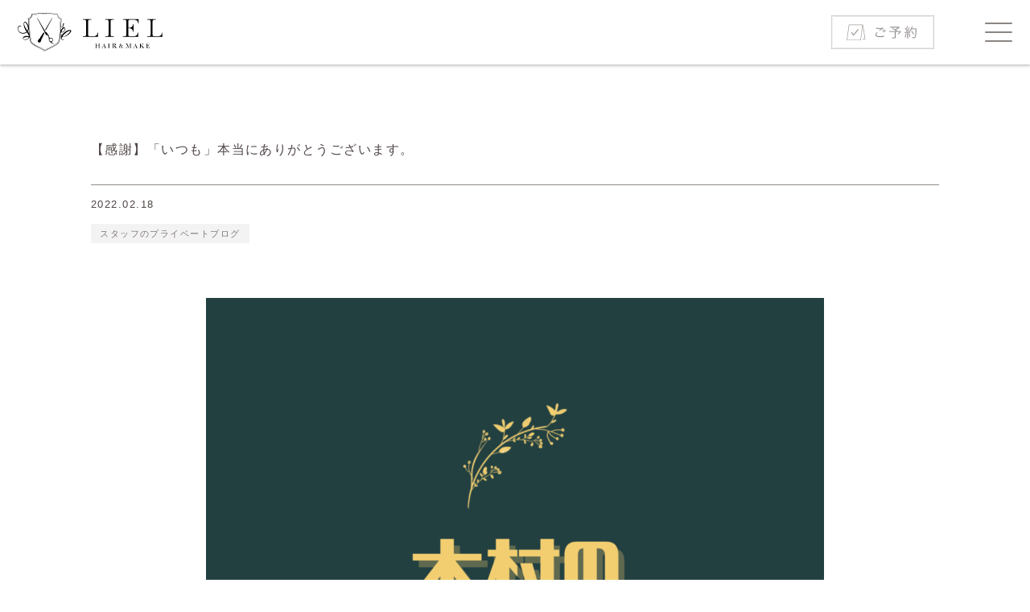

--- FILE ---
content_type: text/html; charset=UTF-8
request_url: https://hair-make-liel.com/info/staff-blog/
body_size: 104297
content:
<!DOCTYPE html>
<html lang="ja">
<head>
  <meta charset="UTF-8">
<!-- Google Tag Manager -->
<script>(function(w,d,s,l,i){w[l]=w[l]||[];w[l].push({'gtm.start':
new Date().getTime(),event:'gtm.js'});var f=d.getElementsByTagName(s)[0],
j=d.createElement(s),dl=l!='dataLayer'?'&l='+l:'';j.async=true;j.src=
'https://www.googletagmanager.com/gtm.js?id='+i+dl;f.parentNode.insertBefore(j,f);
})(window,document,'script','dataLayer','GTM-PFX753T');</script>
<!-- End Google Tag Manager -->
  <meta name="viewport" content="width=device-width, initial-scale=1.0">
  <link rel="preconnect" href="https://fonts.gstatic.com">
<link href="https://fonts.googleapis.com/css2?family=Lustria&display=swap" rel="stylesheet">
  <link rel="stylesheet" href="https://cdnjs.cloudflare.com/ajax/libs/Swiper/4.5.1/css/swiper.min.css">
  <link rel="stylesheet" href="https://hair-make-liel.com/lib/css/common.css?v202105">
  <link rel="icon" href="https://hair-make-liel.com/lib/img/common/favicon.svg" type="image/svg+xml">
  <link rel="icon alternate" href="https://hair-make-liel.com/lib/img/common/favicon.png" type="image/png">
  <title>【感謝】「いつも」本当にありがとうございます。 | Hair&amp;Make LIEL(ヘア＆メイク リエル)</title>

		<!-- All in One SEO 4.2.7.1 - aioseo.com -->
		<meta name="description" content="こんにちは、木村です。 コロナ関係でお客様の中でも会社や保育園の環境状態でこれなくなってしまった。などなど難し" />
		<meta name="robots" content="max-image-preview:large" />
		<link rel="canonical" href="https://hair-make-liel.com/info/staff-blog/" />
		<meta name="generator" content="All in One SEO (AIOSEO) 4.2.7.1 " />
		<meta property="og:locale" content="ja_JP" />
		<meta property="og:site_name" content="Hair&amp;Make LIEL(ヘア＆メイク リエル) |" />
		<meta property="og:type" content="article" />
		<meta property="og:title" content="【感謝】「いつも」本当にありがとうございます。 | Hair&amp;Make LIEL(ヘア＆メイク リエル)" />
		<meta property="og:description" content="こんにちは、木村です。 コロナ関係でお客様の中でも会社や保育園の環境状態でこれなくなってしまった。などなど難し" />
		<meta property="og:url" content="https://hair-make-liel.com/info/staff-blog/" />
		<meta property="og:image" content="https://hair-make-liel.com/wp/wp-content/uploads/2022/02/19c54d3152465ed1e15b1e39a07aa976.png" />
		<meta property="og:image:secure_url" content="https://hair-make-liel.com/wp/wp-content/uploads/2022/02/19c54d3152465ed1e15b1e39a07aa976.png" />
		<meta property="og:image:width" content="1170" />
		<meta property="og:image:height" content="1170" />
		<meta property="article:published_time" content="2022-02-18T01:35:18+00:00" />
		<meta property="article:modified_time" content="2022-02-18T01:51:53+00:00" />
		<meta name="twitter:card" content="summary" />
		<meta name="twitter:title" content="【感謝】「いつも」本当にありがとうございます。 | Hair&amp;Make LIEL(ヘア＆メイク リエル)" />
		<meta name="twitter:description" content="こんにちは、木村です。 コロナ関係でお客様の中でも会社や保育園の環境状態でこれなくなってしまった。などなど難し" />
		<meta name="twitter:image" content="https://hair-make-liel.com/wp/wp-content/uploads/2022/02/19c54d3152465ed1e15b1e39a07aa976.png" />
		<script type="application/ld+json" class="aioseo-schema">
			{"@context":"https:\/\/schema.org","@graph":[{"@type":"BreadcrumbList","@id":"https:\/\/hair-make-liel.com\/info\/staff-blog\/#breadcrumblist","itemListElement":[{"@type":"ListItem","@id":"https:\/\/hair-make-liel.com\/#listItem","position":1,"item":{"@type":"WebPage","@id":"https:\/\/hair-make-liel.com\/","name":"\u30db\u30fc\u30e0","description":"\u30ea\u30a8\u30eb\u306f\u540d\u53e4\u5c4b\u5e02\u4e2d\u5ddd\u533a\u9ad8\u7551\u306b\u3042\u308b\u7f8e\u5bb9\u9662\u3067\u3059\u3002\u79c1\u305f\u3061\u306f\u3001\u540d\u53e4\u5c4b\u5e02\u5185\u306e\u304a\u5ba2\u69d8\u306f\u3082\u3061\u308d\u3093\u3001\u5168\u56fd\u306e\u304a\u5ba2\u69d8\u306b\u3068\u3063\u3066\u3082\u3001\u5f53\u5e97\u306b\u8db3\u3092\u904b\u3093\u3067\u3044\u305f\u3060\u304f\u3053\u3068\u304c\u300c\u30b9\u30c6\u30fc\u30bf\u30b9\u300d\u3068\u306a\u308b\u3001\u7279\u5225\u306a\u30b5\u30ed\u30f3\u3092\u76ee\u6307\u3057\u3066\u3044\u307e\u3059\u3002","url":"https:\/\/hair-make-liel.com\/"},"nextItem":"https:\/\/hair-make-liel.com\/info\/staff-blog\/#listItem"},{"@type":"ListItem","@id":"https:\/\/hair-make-liel.com\/info\/staff-blog\/#listItem","position":2,"item":{"@type":"WebPage","@id":"https:\/\/hair-make-liel.com\/info\/staff-blog\/","name":"\u3010\u611f\u8b1d\u3011\u300c\u3044\u3064\u3082\u300d\u672c\u5f53\u306b\u3042\u308a\u304c\u3068\u3046\u3054\u3056\u3044\u307e\u3059\u3002","description":"\u3053\u3093\u306b\u3061\u306f\u3001\u6728\u6751\u3067\u3059\u3002 \u30b3\u30ed\u30ca\u95a2\u4fc2\u3067\u304a\u5ba2\u69d8\u306e\u4e2d\u3067\u3082\u4f1a\u793e\u3084\u4fdd\u80b2\u5712\u306e\u74b0\u5883\u72b6\u614b\u3067\u3053\u308c\u306a\u304f\u306a\u3063\u3066\u3057\u307e\u3063\u305f\u3002\u306a\u3069\u306a\u3069\u96e3\u3057","url":"https:\/\/hair-make-liel.com\/info\/staff-blog\/"},"previousItem":"https:\/\/hair-make-liel.com\/#listItem"}]},{"@type":"Organization","@id":"https:\/\/hair-make-liel.com\/#organization","name":"Hair&Make LIEL\uff08\u30d8\u30a2\uff06\u30e1\u30a4\u30af \u30ea\u30a8\u30eb\uff09","url":"https:\/\/hair-make-liel.com\/","logo":{"@type":"ImageObject","url":"https:\/\/hair-make-liel.com\/wp\/wp-content\/uploads\/2021\/03\/liel.png","@id":"https:\/\/hair-make-liel.com\/#organizationLogo","width":1000,"height":1000,"caption":"Hair&amp;Make LIEL\uff08\u30d8\u30a2\uff06\u30e1\u30a4\u30af \u30ea\u30a8\u30eb\uff09"},"image":{"@id":"https:\/\/hair-make-liel.com\/#organizationLogo"}},{"@type":"WebPage","@id":"https:\/\/hair-make-liel.com\/info\/staff-blog\/#webpage","url":"https:\/\/hair-make-liel.com\/info\/staff-blog\/","name":"\u3010\u611f\u8b1d\u3011\u300c\u3044\u3064\u3082\u300d\u672c\u5f53\u306b\u3042\u308a\u304c\u3068\u3046\u3054\u3056\u3044\u307e\u3059\u3002 | Hair&Make LIEL(\u30d8\u30a2\uff06\u30e1\u30a4\u30af \u30ea\u30a8\u30eb)","description":"\u3053\u3093\u306b\u3061\u306f\u3001\u6728\u6751\u3067\u3059\u3002 \u30b3\u30ed\u30ca\u95a2\u4fc2\u3067\u304a\u5ba2\u69d8\u306e\u4e2d\u3067\u3082\u4f1a\u793e\u3084\u4fdd\u80b2\u5712\u306e\u74b0\u5883\u72b6\u614b\u3067\u3053\u308c\u306a\u304f\u306a\u3063\u3066\u3057\u307e\u3063\u305f\u3002\u306a\u3069\u306a\u3069\u96e3\u3057","inLanguage":"ja","isPartOf":{"@id":"https:\/\/hair-make-liel.com\/#website"},"breadcrumb":{"@id":"https:\/\/hair-make-liel.com\/info\/staff-blog\/#breadcrumblist"},"author":"https:\/\/hair-make-liel.com\/author\/liel_admin\/#author","creator":"https:\/\/hair-make-liel.com\/author\/liel_admin\/#author","image":{"@type":"ImageObject","url":"https:\/\/hair-make-liel.com\/wp\/wp-content\/uploads\/2022\/02\/19c54d3152465ed1e15b1e39a07aa976.png","@id":"https:\/\/hair-make-liel.com\/#mainImage","width":1170,"height":1170},"primaryImageOfPage":{"@id":"https:\/\/hair-make-liel.com\/info\/staff-blog\/#mainImage"},"datePublished":"2022-02-18T01:35:18+09:00","dateModified":"2022-02-18T01:51:53+09:00"},{"@type":"WebSite","@id":"https:\/\/hair-make-liel.com\/#website","url":"https:\/\/hair-make-liel.com\/","name":"Hair&Make LIEL(\u30d8\u30a2\uff06\u30e1\u30a4\u30af \u30ea\u30a8\u30eb)","inLanguage":"ja","publisher":{"@id":"https:\/\/hair-make-liel.com\/#organization"}}]}
		</script>
		<!-- All in One SEO -->

<link rel='dns-prefetch' href='//ajax.googleapis.com' />
<style id='wp-img-auto-sizes-contain-inline-css' type='text/css'>
img:is([sizes=auto i],[sizes^="auto," i]){contain-intrinsic-size:3000px 1500px}
/*# sourceURL=wp-img-auto-sizes-contain-inline-css */
</style>
<link rel='stylesheet' id='sbi_styles-css' href='https://hair-make-liel.com/wp/wp-content/plugins/instagram-feed/css/sbi-styles.min.css?ver=6.1' type='text/css' media='all' />
<style id='classic-theme-styles-inline-css' type='text/css'>
/*! This file is auto-generated */
.wp-block-button__link{color:#fff;background-color:#32373c;border-radius:9999px;box-shadow:none;text-decoration:none;padding:calc(.667em + 2px) calc(1.333em + 2px);font-size:1.125em}.wp-block-file__button{background:#32373c;color:#fff;text-decoration:none}
/*# sourceURL=/wp-includes/css/classic-themes.min.css */
</style>
<link rel='stylesheet' id='toc-screen-css' href='https://hair-make-liel.com/wp/wp-content/plugins/table-of-contents-plus/screen.min.css?ver=2106' type='text/css' media='all' />
<script type="text/javascript" src="//ajax.googleapis.com/ajax/libs/jquery/1.12.4/jquery.min.js?ver=6.9" id="jquery-js"></script>
<!-- Begin Mieruca Embed Code --><script type="text/javascript" id="mierucajs">window.__fid = window.__fid || [];__fid.push([915796097]);(function() {function mieruca(){if(typeof window.__fjsld != "undefined") return; window.__fjsld = 1; var fjs = document.createElement('script'); fjs.type = 'text/javascript'; fjs.async = true; fjs.id = "fjssync"; var timestamp = new Date;fjs.src = ('https:' == document.location.protocol ? 'https' : 'http') + '://hm.mieru-ca.com/service/js/mieruca-hm.js?v='+ timestamp.getTime(); var x = document.getElementsByTagName('script')[0]; x.parentNode.insertBefore(fjs, x); };setTimeout(mieruca, 500); document.readyState != "complete" ? (window.attachEvent ? window.attachEvent("onload", mieruca) : window.addEventListener("load", mieruca, false)) : mieruca();})();</script><!-- End Mieruca Embed Code --><style type="text/css">div#toc_container ul li {font-size: 100%;}</style><noscript><style>.lazyload[data-src]{display:none !important;}</style></noscript><style>.lazyload{background-image:none !important;}.lazyload:before{background-image:none !important;}</style><link rel="stylesheet" href="https://hair-make-liel.com/lib/css/info.css?v2">
<style id='global-styles-inline-css' type='text/css'>
:root{--wp--preset--aspect-ratio--square: 1;--wp--preset--aspect-ratio--4-3: 4/3;--wp--preset--aspect-ratio--3-4: 3/4;--wp--preset--aspect-ratio--3-2: 3/2;--wp--preset--aspect-ratio--2-3: 2/3;--wp--preset--aspect-ratio--16-9: 16/9;--wp--preset--aspect-ratio--9-16: 9/16;--wp--preset--color--black: #000000;--wp--preset--color--cyan-bluish-gray: #abb8c3;--wp--preset--color--white: #ffffff;--wp--preset--color--pale-pink: #f78da7;--wp--preset--color--vivid-red: #cf2e2e;--wp--preset--color--luminous-vivid-orange: #ff6900;--wp--preset--color--luminous-vivid-amber: #fcb900;--wp--preset--color--light-green-cyan: #7bdcb5;--wp--preset--color--vivid-green-cyan: #00d084;--wp--preset--color--pale-cyan-blue: #8ed1fc;--wp--preset--color--vivid-cyan-blue: #0693e3;--wp--preset--color--vivid-purple: #9b51e0;--wp--preset--gradient--vivid-cyan-blue-to-vivid-purple: linear-gradient(135deg,rgb(6,147,227) 0%,rgb(155,81,224) 100%);--wp--preset--gradient--light-green-cyan-to-vivid-green-cyan: linear-gradient(135deg,rgb(122,220,180) 0%,rgb(0,208,130) 100%);--wp--preset--gradient--luminous-vivid-amber-to-luminous-vivid-orange: linear-gradient(135deg,rgb(252,185,0) 0%,rgb(255,105,0) 100%);--wp--preset--gradient--luminous-vivid-orange-to-vivid-red: linear-gradient(135deg,rgb(255,105,0) 0%,rgb(207,46,46) 100%);--wp--preset--gradient--very-light-gray-to-cyan-bluish-gray: linear-gradient(135deg,rgb(238,238,238) 0%,rgb(169,184,195) 100%);--wp--preset--gradient--cool-to-warm-spectrum: linear-gradient(135deg,rgb(74,234,220) 0%,rgb(151,120,209) 20%,rgb(207,42,186) 40%,rgb(238,44,130) 60%,rgb(251,105,98) 80%,rgb(254,248,76) 100%);--wp--preset--gradient--blush-light-purple: linear-gradient(135deg,rgb(255,206,236) 0%,rgb(152,150,240) 100%);--wp--preset--gradient--blush-bordeaux: linear-gradient(135deg,rgb(254,205,165) 0%,rgb(254,45,45) 50%,rgb(107,0,62) 100%);--wp--preset--gradient--luminous-dusk: linear-gradient(135deg,rgb(255,203,112) 0%,rgb(199,81,192) 50%,rgb(65,88,208) 100%);--wp--preset--gradient--pale-ocean: linear-gradient(135deg,rgb(255,245,203) 0%,rgb(182,227,212) 50%,rgb(51,167,181) 100%);--wp--preset--gradient--electric-grass: linear-gradient(135deg,rgb(202,248,128) 0%,rgb(113,206,126) 100%);--wp--preset--gradient--midnight: linear-gradient(135deg,rgb(2,3,129) 0%,rgb(40,116,252) 100%);--wp--preset--font-size--small: 13px;--wp--preset--font-size--medium: 20px;--wp--preset--font-size--large: 36px;--wp--preset--font-size--x-large: 42px;--wp--preset--spacing--20: 0.44rem;--wp--preset--spacing--30: 0.67rem;--wp--preset--spacing--40: 1rem;--wp--preset--spacing--50: 1.5rem;--wp--preset--spacing--60: 2.25rem;--wp--preset--spacing--70: 3.38rem;--wp--preset--spacing--80: 5.06rem;--wp--preset--shadow--natural: 6px 6px 9px rgba(0, 0, 0, 0.2);--wp--preset--shadow--deep: 12px 12px 50px rgba(0, 0, 0, 0.4);--wp--preset--shadow--sharp: 6px 6px 0px rgba(0, 0, 0, 0.2);--wp--preset--shadow--outlined: 6px 6px 0px -3px rgb(255, 255, 255), 6px 6px rgb(0, 0, 0);--wp--preset--shadow--crisp: 6px 6px 0px rgb(0, 0, 0);}:where(.is-layout-flex){gap: 0.5em;}:where(.is-layout-grid){gap: 0.5em;}body .is-layout-flex{display: flex;}.is-layout-flex{flex-wrap: wrap;align-items: center;}.is-layout-flex > :is(*, div){margin: 0;}body .is-layout-grid{display: grid;}.is-layout-grid > :is(*, div){margin: 0;}:where(.wp-block-columns.is-layout-flex){gap: 2em;}:where(.wp-block-columns.is-layout-grid){gap: 2em;}:where(.wp-block-post-template.is-layout-flex){gap: 1.25em;}:where(.wp-block-post-template.is-layout-grid){gap: 1.25em;}.has-black-color{color: var(--wp--preset--color--black) !important;}.has-cyan-bluish-gray-color{color: var(--wp--preset--color--cyan-bluish-gray) !important;}.has-white-color{color: var(--wp--preset--color--white) !important;}.has-pale-pink-color{color: var(--wp--preset--color--pale-pink) !important;}.has-vivid-red-color{color: var(--wp--preset--color--vivid-red) !important;}.has-luminous-vivid-orange-color{color: var(--wp--preset--color--luminous-vivid-orange) !important;}.has-luminous-vivid-amber-color{color: var(--wp--preset--color--luminous-vivid-amber) !important;}.has-light-green-cyan-color{color: var(--wp--preset--color--light-green-cyan) !important;}.has-vivid-green-cyan-color{color: var(--wp--preset--color--vivid-green-cyan) !important;}.has-pale-cyan-blue-color{color: var(--wp--preset--color--pale-cyan-blue) !important;}.has-vivid-cyan-blue-color{color: var(--wp--preset--color--vivid-cyan-blue) !important;}.has-vivid-purple-color{color: var(--wp--preset--color--vivid-purple) !important;}.has-black-background-color{background-color: var(--wp--preset--color--black) !important;}.has-cyan-bluish-gray-background-color{background-color: var(--wp--preset--color--cyan-bluish-gray) !important;}.has-white-background-color{background-color: var(--wp--preset--color--white) !important;}.has-pale-pink-background-color{background-color: var(--wp--preset--color--pale-pink) !important;}.has-vivid-red-background-color{background-color: var(--wp--preset--color--vivid-red) !important;}.has-luminous-vivid-orange-background-color{background-color: var(--wp--preset--color--luminous-vivid-orange) !important;}.has-luminous-vivid-amber-background-color{background-color: var(--wp--preset--color--luminous-vivid-amber) !important;}.has-light-green-cyan-background-color{background-color: var(--wp--preset--color--light-green-cyan) !important;}.has-vivid-green-cyan-background-color{background-color: var(--wp--preset--color--vivid-green-cyan) !important;}.has-pale-cyan-blue-background-color{background-color: var(--wp--preset--color--pale-cyan-blue) !important;}.has-vivid-cyan-blue-background-color{background-color: var(--wp--preset--color--vivid-cyan-blue) !important;}.has-vivid-purple-background-color{background-color: var(--wp--preset--color--vivid-purple) !important;}.has-black-border-color{border-color: var(--wp--preset--color--black) !important;}.has-cyan-bluish-gray-border-color{border-color: var(--wp--preset--color--cyan-bluish-gray) !important;}.has-white-border-color{border-color: var(--wp--preset--color--white) !important;}.has-pale-pink-border-color{border-color: var(--wp--preset--color--pale-pink) !important;}.has-vivid-red-border-color{border-color: var(--wp--preset--color--vivid-red) !important;}.has-luminous-vivid-orange-border-color{border-color: var(--wp--preset--color--luminous-vivid-orange) !important;}.has-luminous-vivid-amber-border-color{border-color: var(--wp--preset--color--luminous-vivid-amber) !important;}.has-light-green-cyan-border-color{border-color: var(--wp--preset--color--light-green-cyan) !important;}.has-vivid-green-cyan-border-color{border-color: var(--wp--preset--color--vivid-green-cyan) !important;}.has-pale-cyan-blue-border-color{border-color: var(--wp--preset--color--pale-cyan-blue) !important;}.has-vivid-cyan-blue-border-color{border-color: var(--wp--preset--color--vivid-cyan-blue) !important;}.has-vivid-purple-border-color{border-color: var(--wp--preset--color--vivid-purple) !important;}.has-vivid-cyan-blue-to-vivid-purple-gradient-background{background: var(--wp--preset--gradient--vivid-cyan-blue-to-vivid-purple) !important;}.has-light-green-cyan-to-vivid-green-cyan-gradient-background{background: var(--wp--preset--gradient--light-green-cyan-to-vivid-green-cyan) !important;}.has-luminous-vivid-amber-to-luminous-vivid-orange-gradient-background{background: var(--wp--preset--gradient--luminous-vivid-amber-to-luminous-vivid-orange) !important;}.has-luminous-vivid-orange-to-vivid-red-gradient-background{background: var(--wp--preset--gradient--luminous-vivid-orange-to-vivid-red) !important;}.has-very-light-gray-to-cyan-bluish-gray-gradient-background{background: var(--wp--preset--gradient--very-light-gray-to-cyan-bluish-gray) !important;}.has-cool-to-warm-spectrum-gradient-background{background: var(--wp--preset--gradient--cool-to-warm-spectrum) !important;}.has-blush-light-purple-gradient-background{background: var(--wp--preset--gradient--blush-light-purple) !important;}.has-blush-bordeaux-gradient-background{background: var(--wp--preset--gradient--blush-bordeaux) !important;}.has-luminous-dusk-gradient-background{background: var(--wp--preset--gradient--luminous-dusk) !important;}.has-pale-ocean-gradient-background{background: var(--wp--preset--gradient--pale-ocean) !important;}.has-electric-grass-gradient-background{background: var(--wp--preset--gradient--electric-grass) !important;}.has-midnight-gradient-background{background: var(--wp--preset--gradient--midnight) !important;}.has-small-font-size{font-size: var(--wp--preset--font-size--small) !important;}.has-medium-font-size{font-size: var(--wp--preset--font-size--medium) !important;}.has-large-font-size{font-size: var(--wp--preset--font-size--large) !important;}.has-x-large-font-size{font-size: var(--wp--preset--font-size--x-large) !important;}
/*# sourceURL=global-styles-inline-css */
</style>
</head>
<body class="wp-singular info-template-default single single-info postid-3775 wp-theme-liel" ontouchstart="">
<script data-cfasync="false" data-no-defer="1">var ewww_webp_supported=false;</script>
<!-- Google Tag Manager (noscript) -->
<noscript><iframe src="https://www.googletagmanager.com/ns.html?id=GTM-PFX753T"
height="0" width="0" style="display:none;visibility:hidden"></iframe></noscript>
<!-- End Google Tag Manager (noscript) -->
  <header data-scroll-header>
    <div class="header-container">
	      <div class="c-ttl"><a href="https://hair-make-liel.com/"><img src="[data-uri]" width="124" height="33" alt="美容院 名古屋市中川区高畑 Hair&Make LIEL（ヘア＆メイク リエル）" data-src="https://hair-make-liel.com/lib/img/common/ttl.svg" decoding="async" class="lazyload"><noscript><img src="https://hair-make-liel.com/lib/img/common/ttl.svg" width="124" height="33" alt="美容院 名古屋市中川区高畑 Hair&Make LIEL（ヘア＆メイク リエル）" data-eio="l"></noscript></a></div>
	      <div class="c-content">
        <div class="c-btn-reserve">
          <a id="reserve-open"><img src="[data-uri]" width="92" height="30" alt="ご予約" data-src="https://hair-make-liel.com/lib/img/common/c-btn-reserve.svg" decoding="async" class="lazyload"><noscript><img src="https://hair-make-liel.com/lib/img/common/c-btn-reserve.svg" width="92" height="30" alt="ご予約" data-eio="l"></noscript></a>
        </div>
        <div class="c-btn-menu">
          <div class="btn-trigger btn-menu" id="h-menu">
			<div class="trigger-inner">
            <span></span>
            <span></span>
            <span></span>
			</div>
          </div>
        </div>
      </div>
    </div>
  </header>
  <main>
<article>
    <section class="blog-header">
    <div class="container">
    <h1 class="blog-ttl">【感謝】「いつも」本当にありがとうございます。</h1>
    <div class="blog-date">
2022.02.18</div>
    <div class="category-list">
    <div class="category-label"><a href="https://hair-make-liel.com/info_category/private-blog/">スタッフのプライベートブログ</a></div>    </div>
  </div>
  </section>
  <section class="blog-body">
      <div class="blog-entry-eyecatch">
      <img width="1024" height="1024" src="[data-uri]" class="attachment-large size-large wp-post-image lazyload" alt="" decoding="async" fetchpriority="high"   data-src="https://hair-make-liel.com/wp/wp-content/uploads/2022/02/19c54d3152465ed1e15b1e39a07aa976-1024x1024.png" data-srcset="https://hair-make-liel.com/wp/wp-content/uploads/2022/02/19c54d3152465ed1e15b1e39a07aa976-1024x1024.png 1024w, https://hair-make-liel.com/wp/wp-content/uploads/2022/02/19c54d3152465ed1e15b1e39a07aa976-300x300.png 300w, https://hair-make-liel.com/wp/wp-content/uploads/2022/02/19c54d3152465ed1e15b1e39a07aa976-150x150.png 150w, https://hair-make-liel.com/wp/wp-content/uploads/2022/02/19c54d3152465ed1e15b1e39a07aa976-768x768.png 768w, https://hair-make-liel.com/wp/wp-content/uploads/2022/02/19c54d3152465ed1e15b1e39a07aa976-600x600.png 600w, https://hair-make-liel.com/wp/wp-content/uploads/2022/02/19c54d3152465ed1e15b1e39a07aa976.png 1170w" data-sizes="auto" /><noscript><img width="1024" height="1024" src="https://hair-make-liel.com/wp/wp-content/uploads/2022/02/19c54d3152465ed1e15b1e39a07aa976-1024x1024.png" class="attachment-large size-large wp-post-image" alt="" decoding="async" fetchpriority="high" srcset="https://hair-make-liel.com/wp/wp-content/uploads/2022/02/19c54d3152465ed1e15b1e39a07aa976-1024x1024.png 1024w, https://hair-make-liel.com/wp/wp-content/uploads/2022/02/19c54d3152465ed1e15b1e39a07aa976-300x300.png 300w, https://hair-make-liel.com/wp/wp-content/uploads/2022/02/19c54d3152465ed1e15b1e39a07aa976-150x150.png 150w, https://hair-make-liel.com/wp/wp-content/uploads/2022/02/19c54d3152465ed1e15b1e39a07aa976-768x768.png 768w, https://hair-make-liel.com/wp/wp-content/uploads/2022/02/19c54d3152465ed1e15b1e39a07aa976-600x600.png 600w, https://hair-make-liel.com/wp/wp-content/uploads/2022/02/19c54d3152465ed1e15b1e39a07aa976.png 1170w" sizes="(max-width: 1024px) 100vw, 1024px" data-eio="l" /></noscript>      </div>
          <div class="container">
      <div class="blog-entry">

      <div class="blog-body-inner">
        <p><img decoding="async" src="[data-uri]" alt="I069959421_349-262.jpg" /></p>
<p>こんにちは、木村です。</p>
<p>コロナ関係でお客様の中でも会社や保育園の環境状態でこれなくなってしまった。などなど難しい日々が続いております。ご来店できるときになったら楽しみにお待ちしてますね(^^)</p>
<p><img decoding="async" src="[data-uri]" alt="I069959443_349-262.jpg" /></p>
<p>リエルでもスタッフが保育園の休園などでこれなくなってしまったり耐える時期が続いておりますが、そんな中で沢山のお客様の応援や差し入れをいただき、とても感謝しております（ ;  ; ）お菓子や栄養ドリンクを飲んで木村は元気にやっております！！</p>
<p><img decoding="async" src="[data-uri]" alt="I069959484_349-262.jpg" /></p>
<p>ありがとうございます！！</p>
<p>あとみなさんが最近ブログがアップされてないけど楽しみにしてるから頑張ってね！！とお声をかけてくださるのでブログも引き続き頑張ってきますね(^^)</p>
<p>ではでは木村でした。</p>
        </div>

        <div class="sns-btn-wrap">
          <div class="sns-btn sns-facebook"><a href="http://www.facebook.com/share.php?u=https://hair-make-liel.com/info/staff-blog/" rel="nofollow" target="_blank"><i class="fab fa-facebook-f"></i></a></div>
          <div class="sns-btn sns-twitter"><a href="https://twitter.com/share?url=https://hair-make-liel.com/info/staff-blog/&hashtags=LIEL&text=【感謝】「いつも」本当にありがとうございます。" rel="nofollow" target="_blank"><i class="fab fa-twitter"></i></a></div>
          <div class="sns-btn sns-line"><a rel="nofollow" target="_blank" href="https://social-plugins.line.me/lineit/share?url=https://hair-make-liel.com/info/staff-blog/"><img src="[data-uri]" alt="LINE" data-src="/lib/img/blog/line.svg" decoding="async" class="lazyload"><noscript><img src="/lib/img/blog/line.svg" alt="LINE" data-eio="l"></noscript></a></div>
        </div>
      </div>

    </div>
    
        <div class="relate-content">
      <div class="container">
      <h2 class="hr-ttl">おすすめ記事</h2>
      <div class="blog-list">
        <ul>
                  <li>
            <a href="https://hair-make-liel.com/info/coffee-nagoya-jimulan/">
            <div class="blog-eyecatch">
                    <img width="150" height="150" src="[data-uri]" class="attachment-thumbnail size-thumbnail wp-post-image lazyload" alt="" decoding="async"   data-src="https://hair-make-liel.com/wp/wp-content/uploads/2022/06/44029820654c9d9e194198ecc21813f7-150x150.png" data-srcset="https://hair-make-liel.com/wp/wp-content/uploads/2022/06/44029820654c9d9e194198ecc21813f7-150x150.png 150w, https://hair-make-liel.com/wp/wp-content/uploads/2022/06/44029820654c9d9e194198ecc21813f7-300x300.png 300w, https://hair-make-liel.com/wp/wp-content/uploads/2022/06/44029820654c9d9e194198ecc21813f7-1022x1024.png 1022w, https://hair-make-liel.com/wp/wp-content/uploads/2022/06/44029820654c9d9e194198ecc21813f7-768x769.png 768w, https://hair-make-liel.com/wp/wp-content/uploads/2022/06/44029820654c9d9e194198ecc21813f7-600x600.png 600w, https://hair-make-liel.com/wp/wp-content/uploads/2022/06/44029820654c9d9e194198ecc21813f7.png 1144w" data-sizes="auto" /><noscript><img width="150" height="150" src="https://hair-make-liel.com/wp/wp-content/uploads/2022/06/44029820654c9d9e194198ecc21813f7-150x150.png" class="attachment-thumbnail size-thumbnail wp-post-image" alt="" decoding="async" srcset="https://hair-make-liel.com/wp/wp-content/uploads/2022/06/44029820654c9d9e194198ecc21813f7-150x150.png 150w, https://hair-make-liel.com/wp/wp-content/uploads/2022/06/44029820654c9d9e194198ecc21813f7-300x300.png 300w, https://hair-make-liel.com/wp/wp-content/uploads/2022/06/44029820654c9d9e194198ecc21813f7-1022x1024.png 1022w, https://hair-make-liel.com/wp/wp-content/uploads/2022/06/44029820654c9d9e194198ecc21813f7-768x769.png 768w, https://hair-make-liel.com/wp/wp-content/uploads/2022/06/44029820654c9d9e194198ecc21813f7-600x600.png 600w, https://hair-make-liel.com/wp/wp-content/uploads/2022/06/44029820654c9d9e194198ecc21813f7.png 1144w" sizes="(max-width: 150px) 100vw, 150px" data-eio="l" /></noscript>              </div>
          <div class="blog-ttl-w">
          <div class="blog-list-ttl">
              コーヒー豆を挽く          </div>
			<div class="blog-date">
2022.06.04</div>
</div>
            </a>
          </li>
                    <li>
            <a href="https://hair-make-liel.com/info/uniqlo-campaign-coupon-heattech/">
            <div class="blog-eyecatch">
                    <img width="150" height="150" src="[data-uri]" class="attachment-thumbnail size-thumbnail wp-post-image lazyload" alt="" decoding="async"   data-src="https://hair-make-liel.com/wp/wp-content/uploads/2021/11/aa43df15b909f9078a934134cec88397-150x150.png" data-srcset="https://hair-make-liel.com/wp/wp-content/uploads/2021/11/aa43df15b909f9078a934134cec88397-150x150.png 150w, https://hair-make-liel.com/wp/wp-content/uploads/2021/11/aa43df15b909f9078a934134cec88397-300x300.png 300w, https://hair-make-liel.com/wp/wp-content/uploads/2021/11/aa43df15b909f9078a934134cec88397-1024x1024.png 1024w, https://hair-make-liel.com/wp/wp-content/uploads/2021/11/aa43df15b909f9078a934134cec88397-768x768.png 768w, https://hair-make-liel.com/wp/wp-content/uploads/2021/11/aa43df15b909f9078a934134cec88397-600x600.png 600w, https://hair-make-liel.com/wp/wp-content/uploads/2021/11/aa43df15b909f9078a934134cec88397.png 1176w" data-sizes="auto" /><noscript><img width="150" height="150" src="https://hair-make-liel.com/wp/wp-content/uploads/2021/11/aa43df15b909f9078a934134cec88397-150x150.png" class="attachment-thumbnail size-thumbnail wp-post-image" alt="" decoding="async" srcset="https://hair-make-liel.com/wp/wp-content/uploads/2021/11/aa43df15b909f9078a934134cec88397-150x150.png 150w, https://hair-make-liel.com/wp/wp-content/uploads/2021/11/aa43df15b909f9078a934134cec88397-300x300.png 300w, https://hair-make-liel.com/wp/wp-content/uploads/2021/11/aa43df15b909f9078a934134cec88397-1024x1024.png 1024w, https://hair-make-liel.com/wp/wp-content/uploads/2021/11/aa43df15b909f9078a934134cec88397-768x768.png 768w, https://hair-make-liel.com/wp/wp-content/uploads/2021/11/aa43df15b909f9078a934134cec88397-600x600.png 600w, https://hair-make-liel.com/wp/wp-content/uploads/2021/11/aa43df15b909f9078a934134cec88397.png 1176w" sizes="(max-width: 150px) 100vw, 150px" data-eio="l" /></noscript>              </div>
          <div class="blog-ttl-w">
          <div class="blog-list-ttl">
              ユニクロも地球に優しいキャンペーン中【SDGs】          </div>
			<div class="blog-date">
2021.11.12</div>
</div>
            </a>
          </li>
                    <li>
            <a href="https://hair-make-liel.com/info/%e6%84%9f%e8%ac%9d%e3%80%81%e6%84%9f%e5%8b%95%e3%80%81%e7%be%8e%e5%91%b3%ef%bc%81%ef%bc%81/">
            <div class="blog-eyecatch">
                    <img width="150" height="150" src="[data-uri]" class="attachment-thumbnail size-thumbnail wp-post-image lazyload" alt="" decoding="async" data-src="https://hair-make-liel.com/wp/wp-content/uploads/2021/10/I065764624_349-262-150x150.jpg" /><noscript><img width="150" height="150" src="https://hair-make-liel.com/wp/wp-content/uploads/2021/10/I065764624_349-262-150x150.jpg" class="attachment-thumbnail size-thumbnail wp-post-image" alt="" decoding="async" data-eio="l" /></noscript>              </div>
          <div class="blog-ttl-w">
          <div class="blog-list-ttl">
              感謝、感動、美味！！          </div>
			<div class="blog-date">
2021.10.30</div>
</div>
            </a>
          </li>
                    <li>
            <a href="https://hair-make-liel.com/info/%e3%81%95%e3%81%bc%e3%81%a3%e3%81%9f%e3%83%aa%e3%83%b3%e3%82%b0%e3%80%82%e3%81%84%e3%81%84%e3%81%a7%e3%81%99%e3%81%ad%e3%80%81%e3%81%93%e3%82%8c%ef%bc%81%ef%bc%81/">
            <div class="blog-eyecatch">
                    <img width="150" height="150" src="[data-uri]" class="attachment-thumbnail size-thumbnail wp-post-image lazyload" alt="" decoding="async" data-src="https://hair-make-liel.com/wp/wp-content/uploads/2022/09/I077849047_349-262-150x150.jpg" /><noscript><img width="150" height="150" src="https://hair-make-liel.com/wp/wp-content/uploads/2022/09/I077849047_349-262-150x150.jpg" class="attachment-thumbnail size-thumbnail wp-post-image" alt="" decoding="async" data-eio="l" /></noscript>              </div>
          <div class="blog-ttl-w">
          <div class="blog-list-ttl">
              さぼったリング。いいですね、これ！！          </div>
			<div class="blog-date">
2022.09.16</div>
</div>
            </a>
          </li>
                            </ul>
      </div>
    
<div class="info-pn">

<div class="info-before">
<a href="https://hair-make-liel.com/info/cota-icare-shampoo-9-nagoya-hair-salon/">
            <span class="btn-inner">
              <span class="arrow"></span><span class="btn-txt">前の記事へ</span></span>
          </a></div>


<div class="info-after"><a href="https://hair-make-liel.com/info/srilanka-curry-private-blog/">
            <span class="btn-inner">
              <span class="btn-txt">次の記事へ</span><span class="arrow"></span></span>
          </a></div>

</div>
        <div class="btn back-btn">
          <a href="https://hair-make-liel.com/info/">
            <span class="btn-inner">
              <span class="arrow arrow-bk"></span><span class="btn-txt">ブログ一覧に戻る</span></span>
          </a>
        </div>
      </div>
    </div>
  </section>
</article>
</main>
<div class="globalmenu">
  <div class="menu-header">
  <div class="btn-trigger btn-menu">
	<div class="trigger-inner">
    <span></span>
    <span></span>
    <span></span>
	</div>
  </div>
</div>
  <div class="global-inner">
  <div class="container">
    <ul>
      <li>
      <a href="https://hair-make-liel.com/">
      <span class="en">HOME</span>
      <span class="ja">トップページ</span>
      </a>
      </li>
      <li>
      <a href="https://hair-make-liel.com/news/">
      <span class="en">NEWS</span>
      <span class="ja">お知らせ</span>
      </a>
      </li>
      <li>
      <a href="https://hair-make-liel.com/about/">
      <span class="en">ABOUT LIEL</span>
      <span class="ja">リエルについて</span>
      </a>
      </li>
      <li>
      <a href="https://hair-make-liel.com/style/">
      <span class="en">STYLE</span>
      <span class="ja">スタイル</span>
      </a>
      </li>
      <li><a href="https://hair-make-liel.com/menu/">
        <span class="en">MENU</span>
        <span class="ja">メニュー</span>
        </a>
        </li>
      <li>
      <a href="https://hair-make-liel.com/make/">
      <span class="en">MAKE LESSON</span>
      <span class="ja">メイクレッスン</span>
      </a>
      </li>
      <li>
      <a href="https://hair-make-liel.com/staff/">
      <span class="en">STAFF</span>
      <span class="ja">スタッフ</span>
      </a>
      </li>
      <li>
      <a href="https://hair-make-liel.com/access/">
      <span class="en">ACCESS / OPEN</span>
      <span class="ja">アクセス・営業時間</span>
      </a>
      </li>
      <li>
      <a href="https://liel0405.official.ec/" target="_blank">
      <span class="en">ONLINE SHOP</span>
      <span class="ja">オンラインショップ</span>
      </a>
      </li>
      <li>
      <a href="https://hair-make-liel.com/info/">
      <span class="en">BLOG</span>
      <span class="ja">ブログ</span>
      </a>
      </li>
		      <li>
      <a href="https://reservia.jp/review/index/3087" target="_blank">
      <span class="en">VOICE</span>
      <span class="ja">お客様の声</span>
      </a>
      </li>
      <li>
      <a href="https://hair-make-liel.com/recruit/">
      <span class="en">RECRUIT</span>
      <span class="ja">採用情報</span>
      </a>
      </li>
      <li>
      <a href="https://hair-make-liel.com/contact/">
      <span class="en">CONTACT</span>
      <span class="ja">お問い合わせ</span>
      </a>
      </li>
      </ul>
    </div>
  </div>
</div>
<div class="reserve-content">
  <div class="menu-header">
  <div class="btn-trigger btn-reserve" id="reserve-trigger">
    	<div class="trigger-inner">
    <span></span>
    <span></span>
    <span></span>
	</div>
  </div>
  </div>
    <div class="reserve-inner">
<div class="container">
      <figure><img src="[data-uri]" width="100" height="100" alt="" data-src="https://hair-make-liel.com/lib/img/common/logo.svg" decoding="async" class="lazyload"><noscript><img src="https://hair-make-liel.com/lib/img/common/logo.svg" width="100" height="100" alt="" data-eio="l"></noscript></figure>
      <div class="reserve-btn">
        <div class="btn"><a href="https://reservia.jp/reserve/login/3087" target="_blank">
          <span class="btn-inner"><span class="btn-txt">WEB予約</span><span class="arrow"></span></span>
          <span class="small">※Reserviaの予約ページに移動します。</span>
        </a></div>
        <div class="btn">
        <a href="tel:052-355-9012">
            <span class="btn-inner">
            <span class="btn-txt">電話予約</span><span class="arrow"></span></span>
          </a>
        </div>
      </div>
      <div class="reserve-info">
        <dl>
          <dt>定 休 日</dt>
          <dd>毎週火曜、第二水曜、第四水曜</dd>
        </dl>
        <dl>
          <dt>営業時間</dt>
          <dd>【月、水、木、日】9:30～19:00<br>
            【金、土】9:30～21:00</dd>
        </dl>
      </div>
    </div>
  </div>
</div>
<div class="breadcrumbs">
  <div class="container">
  <!-- Breadcrumb NavXT 7.1.0 -->
<span property="itemListElement" typeof="ListItem"><a property="item" typeof="WebPage" title="Hair&amp;Make LIEL(ヘア＆メイク リエル)" href="https://hair-make-liel.com" class="home" ><span property="name">美容院 名古屋市中川区高畑 Hair&amp;Make LIEL（ヘア＆メイク リエル）</span></a><meta property="position" content="1"></span> &gt; <span property="itemListElement" typeof="ListItem"><a property="item" typeof="WebPage" title="Go to ブログ." href="https://hair-make-liel.com/info/" class="archive post-info-archive" ><span property="name">ブログ</span></a><meta property="position" content="2"></span> &gt; <span property="itemListElement" typeof="ListItem"><span property="name" class="post post-info current-item">【感謝】「いつも」本当にありがとうございます。</span><meta property="url" content="https://hair-make-liel.com/info/staff-blog/"><meta property="position" content="3"></span></div>
</div>
<footer>
  <div class="container">
    <div class="footer-content">
      <div class="footer-logo"><a href="https://hair-make-liel.com/"><img src="[data-uri]" width="78" height="78" alt="美容院 名古屋市中川区高畑 Hair&Make LIEL（ヘア＆メイク リエル）" data-src="https://hair-make-liel.com/lib/img/common/logo.svg" decoding="async" class="lazyload"><noscript><img src="https://hair-make-liel.com/lib/img/common/logo.svg" width="78" height="78" alt="美容院 名古屋市中川区高畑 Hair&Make LIEL（ヘア＆メイク リエル）" data-eio="l"></noscript></a></div>
      <address>
        〒454-0911<br>
愛知県名古屋市中川区高畑2丁目273<br> 
ヴィラノバク1階中店舗<br>
TEL：<a href="tel:052-355-9012">052-355-9012</a>
      </address>
    </div>
    <div class="copyright"><small>&copy;2021 Hair&Make LIEL</small></div>
  </div>
</footer>
<!--<script src="https://hair-make-liel.com/lib/js/jquery.min.js"></script>-->
<script src="https://cdnjs.cloudflare.com/ajax/libs/Swiper/4.5.1/js/swiper.js"></script>
<script>
  var swiper = new Swiper('.swiper-container', {
    spaceBetween: 0,
    effect: 'fade',
    loop: true,
  autoplay: {
  delay: 3000,
  },
    pagination: {
      el: '.swiper-pagination',
      clickable: true,
    },
    navigation: {
      nextEl: '.swiper-button-next',
      prevEl: '.swiper-button-prev',
    },
    
  });
</script>
<script src="https://hair-make-liel.com/lib/js/common.js?v202105"></script>
<script type="speculationrules">
{"prefetch":[{"source":"document","where":{"and":[{"href_matches":"/*"},{"not":{"href_matches":["/wp/wp-*.php","/wp/wp-admin/*","/wp/wp-content/uploads/*","/wp/wp-content/*","/wp/wp-content/plugins/*","/wp/wp-content/themes/liel/*","/*\\?(.+)"]}},{"not":{"selector_matches":"a[rel~=\"nofollow\"]"}},{"not":{"selector_matches":".no-prefetch, .no-prefetch a"}}]},"eagerness":"conservative"}]}
</script>
<!-- Instagram Feed JS -->
<script type="text/javascript">
var sbiajaxurl = "https://hair-make-liel.com/wp/wp-admin/admin-ajax.php";
</script>
<script type="text/javascript" id="eio-lazy-load-js-before">
/* <![CDATA[ */
var eio_lazy_vars = {"exactdn_domain":"","skip_autoscale":0,"threshold":0};
//# sourceURL=eio-lazy-load-js-before
/* ]]> */
</script>
<script type="text/javascript" src="https://hair-make-liel.com/wp/wp-content/plugins/ewww-image-optimizer/includes/lazysizes.min.js?ver=692" id="eio-lazy-load-js"></script>
<script type="text/javascript" src="https://hair-make-liel.com/wp/wp-content/plugins/table-of-contents-plus/front.min.js?ver=2106" id="toc-front-js"></script>

</body>
</html>

--- FILE ---
content_type: text/css
request_url: https://hair-make-liel.com/lib/css/common.css?v202105
body_size: 11113
content:
/*! destyle.css v2.0.2 | MIT License | https://github.com/nicolas-cusan/destyle.css */

/* Reset box-model and set borders */
/* ============================================ */

*,
::before,
::after {
  box-sizing: border-box;
  border-style: solid;
  border-width: 0;
}

/* Document */
/* ============================================ */

/**
 * 1. Correct the line height in all browsers.
 * 2. Prevent adjustments of font size after orientation changes in iOS.
 * 3. Remove gray overlay on links for iOS.
 */

html {
  line-height: 1.15; /* 1 */
  -webkit-text-size-adjust: 100%; /* 2 */
  -webkit-tap-highlight-color: transparent; /* 3*/
}

/* Sections */
/* ============================================ */

/**
 * Remove the margin in all browsers.
 */

body {
  margin: 0;
}

/**
 * Render the `main` element consistently in IE.
 */

main {
  display: block;
}

/* Vertical rhythm */
/* ============================================ */

p,
table,
blockquote,
address,
pre,
iframe,
form,
figure,
dl {
  margin: 0;
}

/* Headings */
/* ============================================ */

h1,
h2,
h3,
h4,
h5,
h6 {
  font-size: inherit;
  line-height: inherit;
  font-weight: inherit;
  margin: 0;
}

/* Lists (enumeration) */
/* ============================================ */

ul,
ol {
  margin: 0;
  padding: 0;
  list-style: none;
}

/* Lists (definition) */
/* ============================================ */

dt {
  font-weight: bold;
}

dd {
  margin-left: 0;
}

/* Grouping content */
/* ============================================ */

/**
 * 1. Add the correct box sizing in Firefox.
 * 2. Show the overflow in Edge and IE.
 */

hr {
  box-sizing: content-box; /* 1 */
  height: 0; /* 1 */
  overflow: visible; /* 2 */
  border-top-width: 1px;
  margin: 0;
  clear: both;
  color: inherit;
}

/**
 * 1. Correct the inheritance and scaling of font size in all browsers.
 * 2. Correct the odd `em` font sizing in all browsers.
 */

pre {
  font-family: monospace, monospace; /* 1 */
  font-size: inherit; /* 2 */
}

address {
  font-style: inherit;
}

/* Text-level semantics */
/* ============================================ */

/**
 * Remove the gray background on active links in IE 10.
 */

a {
  background-color: transparent;
  text-decoration: none;
  color: inherit;
}

/**
 * 1. Remove the bottom border in Chrome 57-
 * 2. Add the correct text decoration in Chrome, Edge, IE, Opera, and Safari.
 */

abbr[title] {
  text-decoration: underline; /* 2 */
  text-decoration: underline dotted; /* 2 */
}

/**
 * Add the correct font weight in Chrome, Edge, and Safari.
 */

b,
strong {
  font-weight: bolder;
}

/**
 * 1. Correct the inheritance and scaling of font size in all browsers.
 * 2. Correct the odd `em` font sizing in all browsers.
 */

code,
kbd,
samp {
  font-family: monospace, monospace; /* 1 */
  font-size: inherit; /* 2 */
}

/**
 * Add the correct font size in all browsers.
 */

small {
  font-size: 80%;
}

/**
 * Prevent `sub` and `sup` elements from affecting the line height in
 * all browsers.
 */

sub,
sup {
  font-size: 75%;
  line-height: 0;
  position: relative;
  vertical-align: baseline;
}

sub {
  bottom: -0.25em;
}

sup {
  top: -0.5em;
}

/* Embedded content */
/* ============================================ */

/**
 * Prevent vertical alignment issues.
 */

img,
embed,
object,
iframe {
  vertical-align: bottom;
}

/* Forms */
/* ============================================ */

/**
 * Reset form fields to make them styleable
 */

button,
input,
optgroup,
select,
textarea {
  -webkit-appearance: none;
  appearance: none;
  vertical-align: middle;
  color: inherit;
  font: inherit;
  background: transparent;
  padding: 0;
  margin: 0;
  outline: 0;
  border-radius: 0;
  text-align: inherit;
}

/**
 * Reset radio and checkbox appearance to preserve their look in iOS.
 */

[type="checkbox"] {
  -webkit-appearance: checkbox;
  appearance: checkbox;
}

[type="radio"] {
  -webkit-appearance: radio;
  appearance: radio;
}

/**
 * Show the overflow in IE.
 * 1. Show the overflow in Edge.
 */

button,
input {
  /* 1 */
  overflow: visible;
}

/**
 * Remove the inheritance of text transform in Edge, Firefox, and IE.
 * 1. Remove the inheritance of text transform in Firefox.
 */

button,
select {
  /* 1 */
  text-transform: none;
}

/**
 * Correct the inability to style clickable types in iOS and Safari.
 */

button,
[type="button"],
[type="reset"],
[type="submit"] {
  cursor: pointer;
  -webkit-appearance: none;
  appearance: none;
}

button[disabled],
[type="button"][disabled],
[type="reset"][disabled],
[type="submit"][disabled] {
  cursor: default;
}

/**
 * Remove the inner border and padding in Firefox.
 */

button::-moz-focus-inner,
[type="button"]::-moz-focus-inner,
[type="reset"]::-moz-focus-inner,
[type="submit"]::-moz-focus-inner {
  border-style: none;
  padding: 0;
}

/**
 * Restore the focus styles unset by the previous rule.
 */

button:-moz-focusring,
[type="button"]:-moz-focusring,
[type="reset"]:-moz-focusring,
[type="submit"]:-moz-focusring {
  outline: 1px dotted ButtonText;
}

/**
 * Remove arrow in IE10 & IE11
 */

select::-ms-expand {
  display: none;
}

/**
 * Remove padding
 */

option {
  padding: 0;
}

/**
 * Reset to invisible
 */

fieldset {
  margin: 0;
  padding: 0;
  min-width: 0;
}

/**
 * 1. Correct the text wrapping in Edge and IE.
 * 2. Correct the color inheritance from `fieldset` elements in IE.
 * 3. Remove the padding so developers are not caught out when they zero out
 *    `fieldset` elements in all browsers.
 */

legend {
  color: inherit; /* 2 */
  display: table; /* 1 */
  max-width: 100%; /* 1 */
  padding: 0; /* 3 */
  white-space: normal; /* 1 */
}

/**
 * Add the correct vertical alignment in Chrome, Firefox, and Opera.
 */

progress {
  vertical-align: baseline;
}

/**
 * Remove the default vertical scrollbar in IE 10+.
 */

textarea {
  overflow: auto;
}

/**
 * Correct the cursor style of increment and decrement buttons in Chrome.
 */

[type="number"]::-webkit-inner-spin-button,
[type="number"]::-webkit-outer-spin-button {
  height: auto;
}

/**
 * 1. Correct the outline style in Safari.
 */

[type="search"] {
  outline-offset: -2px; /* 1 */
}

/**
 * Remove the inner padding in Chrome and Safari on macOS.
 */

[type="search"]::-webkit-search-decoration {
  -webkit-appearance: none;
}

/**
 * 1. Correct the inability to style clickable types in iOS and Safari.
 * 2. Change font properties to `inherit` in Safari.
 */

::-webkit-file-upload-button {
  -webkit-appearance: button; /* 1 */
  font: inherit; /* 2 */
}

/**
 * Clickable labels
 */

label[for] {
  cursor: pointer;
}

/* Interactive */
/* ============================================ */

/*
 * Add the correct display in Edge, IE 10+, and Firefox.
 */

details {
  display: block;
}

/*
 * Add the correct display in all browsers.
 */

summary {
  display: list-item;
}

/*
 * Remove outline for editable content.
 */

[contenteditable] {
  outline: none;
}

/* Table */
/* ============================================ */

table {
  border-collapse: collapse;
  border-spacing: 0;
}

caption {
  text-align: left;
}

td,
th {
  vertical-align: top;
  padding: 0;
}

th {
  text-align: left;
  font-weight: bold;
}

/* Misc */
/* ============================================ */

/**
 * Add the correct display in IE 10+.
 */

template {
  display: none;
}

/**
 * Add the correct display in IE 10.
 */

[hidden] {
  display: none;
}

html {
  font-size:62.5%;
}
body {
  background:#fff;
  color: #504646;
  font-size: 1.3rem;
  font-family: "Helvetica Neue",
    Arial,
    "Hiragino Kaku Gothic ProN",
    "Hiragino Sans",
    Meiryo,
    sans-serif;
  overflow-x:hidden;
  line-height:2;
  font-feature-settings: "palt";
  letter-spacing: .1em;
}
@media screen and (min-width:768px) {
  html {
    font-size:70%;
  }
}
img {
  max-width:100%;
  height: auto;
  vertical-align: bottom;
}
._pc {
  display: none;
}

.btn-trigger {
  position: relative;
	padding:19px 2rem;
  cursor: pointer;
}
.trigger-inner {
	position:relative;
	  width: 34px;
  height: 24px;
}
.btn-trigger span {
  position: absolute;
  left: 0;
  width: 100%;
  height: 2px;
  background-color: #8b8683;
  border-radius: 2px;
}
.btn-trigger, .btn-trigger span {
  display: inline-block;
  transition: all .1s;
  box-sizing: border-box;
}
.btn-trigger span:nth-of-type(1) {
  top: 0;
  transform-origin: 86%;
}
.btn-trigger span:nth-of-type(2) {
  top: 50%;
  transform:translateY(-50%);
}
.btn-trigger span:nth-of-type(3) {
  bottom: 0;
  transform-origin: 86%;
}
.btn-trigger span:nth-of-type(1) {
  transform: translateY(0) rotate(0);
}
@-webkit-keyframes h-menu-bar01 {
  0% {
    -webkit-transform: translateY(20px) rotate(45deg);
  }
  50% {
    -webkit-transform: translateY(20px) rotate(0);
  }
  100% {
    -webkit-transform: translateY(0) rotate(0);
  }
}
@keyframes h-menu-bar01 {
  0% {
    transform: translateY(20px) rotate(45deg);
  }
  50% {
    transform: translateY(20px) rotate(0);
  }
  100% {
    transform: translateY(0) rotate(0);
  }
}
.btn-trigger span:nth-of-type(2) {
  transform: translateY(-50%) rotate(0);
  opacity: 1;
}
.btn-trigger span:nth-of-type(3) {
  transform: translateY(0) rotate(0);
}
@-webkit-keyframes h-menu-bar03 {
  0% {
    -webkit-transform: translateY(-20px) rotate(-45deg);
  }
  50% {
    -webkit-transform: translateY(-20px) rotate(0);
  }
  100% {
    -webkit-transform: translateY(0) rotate(0);
  }
}
@keyframes h-menu-bar03 {
  0% {
    transform: translateY(-20px) rotate(-45deg);
  }
  50% {
    transform: translateY(-20px) rotate(0);
  }
  100% {
    transform: translateY(0) rotate(0);
  }
}
.nav-open .btn-trigger span:nth-of-type(1) {
  transform: translateY(20px) rotate(45deg);
}
@-webkit-keyframes active-h-menu-bar01 {
  0% {
    -webkit-transform: translateY(0) rotate(0);
  }
  50% {
    -webkit-transform: translateY(20px) rotate(0);
  }
  100% {
    -webkit-transform: translateY(20px) rotate(45deg);
  }
}
@keyframes active-h-menu-bar01 {
  0% {
    transform: translateY(0) rotate(0);
  }
  50% {
    transform: translateY(20px) rotate(0);
  }
  100% {
    transform: translateY(20px) rotate(45deg);
  }
}
.nav-open .btn-trigger span:nth-of-type(2) {
  opacity: 0;
}
.nav-open .btn-trigger span:nth-of-type(3) {
  transform: translateY(-20px) rotate(-45deg);
}
@-webkit-keyframes active-h-menu-bar03 {
  0% {
    -webkit-transform: translateY(0) rotate(0);
  }
  50% {
    -webkit-transform: translateY(-20px) rotate(0);
  }
  100% {
    -webkit-transform: translateY(-20px) rotate(-45deg);
  }
}
@keyframes active-h-menu-bar03 {
  0% {
    transform: translateY(0) rotate(0);
  }
  50% {
    transform: translateY(-20px) rotate(0);
  }
  100% {
    transform: translateY(-20px) rotate(-45deg);
  }
}
.globalmenu {
  position: fixed;
  width:100%;
  height:100vh;
  top:0;
  left:0;
  z-index: 11000;
  background:rgba(255,255,255,.95);
  transition: opacity .3s, visibility 0s ease .3s;
  opacity: 0;
  visibility: hidden;
}
.nav-open .globalmenu {
  transition-delay: 0s;
  opacity: 1;
  visibility: visible;
}
.global-inner {
  height:100%;
  padding:3rem 0 20rem;
  overflow-y:auto;
  -ms-overflow-style: none;
scrollbar-width: none; 
}
.global-inner::-webkit-scrollbar { 
  display:none;
}
.global-inner ul {
  max-width:75%;
  margin-right:auto;
  margin-left:auto;
}

.global-inner li:first-child a {
  border-top:1px solid #a7a2a0;
}
.global-inner li a {
  display: block;
  padding:1.5rem 3rem;
  line-height: 1.4;
	  border-bottom:1px solid #a7a2a0;
}
.global-inner li a .en {
  font-size:1.4rem;
  font-family: 'Lustria', serif;
  display: block;
  color:#565050;
}
.global-inner li a .ja {
  font-size:1rem;
  color:#666666;
  display: block;
}
/* .globalmenu .btn-trigger {
  position:fixed;
  top:2rem;
  right:2rem;
} */
.reserve-content {
  width:100%;
  height: 100vh;
  top:0;
  left:0;
  position:fixed;
  z-index:16000;
  background:rgba(255,255,255,.95);
  transition: opacity .3s, visibility 0s ease .3s;
  opacity: 0;
  visibility: hidden;
}
.reserve-open .reserve-content {
  transition-delay: 0s;
  opacity: 1;
  visibility: visible;
}
/* .reserve-content .btn-trigger {
  position:fixed;
  top:2rem;
  right:2rem;
} */
.reserve-content .btn-reserve span:nth-of-type(1) {
  transform: translateY(20px) rotate(45deg);
  animation: inherit;
}
.reserve-content .btn-reserve span:nth-of-type(2) {
  opacity:0;
}
.reserve-content .btn-reserve span:nth-of-type(3) {
  transform: translateY(-20px) rotate(-45deg);
  animation: inherit;
}
.reserve-inner {
  height: 100%;
  padding:6rem 2rem 12rem;
  color:#5b5859;
  overflow-y:auto;
  -ms-overflow-style: none;
scrollbar-width: none; 
}
.reserve-inner::-webkit-scrollbar { 
  display:none;
}
.btn a {
  display:block;
  margin:0 auto 2rem;
  padding:1.2rem 2rem;
  border:1px solid #8b8683;
  font-size:1.5rem;
}
.btn-inner {
  display: flex;
  width:100%;
  align-items: center;
  justify-content: center;
}
.btn .small {
  color:#838383;
  font-size:1rem;
  white-space: nowrap;
  margin: 0 calc(50% - 50vw);
  width: 100vw;
  display: block;
    text-align: center;
}
.btn .btn-txt {
  display: block;
  margin-right: 3rem;
}
.btn .arrow {
  width:5rem;
  position: relative;
  display: block;
  top:4px;
}
.btn.back-btn .arrow {
	top:0;
}
.btn .arrow::before {
  content: '';
    width: 5rem;
    height: 1px;
    background: #8b8683;
    display: inline-block;
    position: absolute;
    right: 0px;
    top: 50%;
}
.btn .arrow::after {
  content: '';
    width: 10px;
    height: 1px;
    background: #8b8683;
    transform: rotate(45deg);
    display: inline-block;
    position: absolute;
    top: 50%;
    right: 0rem;
    transform-origin:100%;
}
.reserve-btn {
  margin-bottom: 6rem;
}
.reserve-inner figure {
  width:10rem;
  margin: 0 auto 6rem;
  opacity: .4;
}
.reserve-info dl {
  margin-bottom: 2rem;
  font-size:1.2rem;
  display: flex;
  align-items: flex-start;
}
.reserve-info dt {
  background: #e6e5e5;
  line-height: 1;
  padding:.4rem .4rem;
  text-align: center;
  width:6em;
  margin-right:2rem;
  font-weight: normal;
  margin-top: .1rem;
}
.reserve-info dd {
  padding-top:0rem;
}
main {
  padding-top:64px;
}
header {
  height:62px;
  box-shadow:0 2px 3px rgba(83,71,65,.3);
  position: fixed;
  top:0;
  left: 0;
  width:100%;
  background: #fff;
  z-index: 10000;
}
.menu-header {
  height:62px;
  display: flex;
  align-items: center;
  justify-content: flex-end;
}
.header-container {
  height: 100%;;
  padding:1rem 0 1rem 2rem;
  display: flex;
  justify-content: space-between;
  align-items: center;
}
.c-content {
  display: flex;
  align-items: center;
}
.c-btn-menu {
  margin-left:1.5rem;
  display: flex;
  align-items: center;
  justify-content: flex-end;
  position: relative;
  z-index: 5000;
}
/* .c-btn-reserve a {
  width:9.2rem;
  height: 3rem;
  text-align: center;
  border: solid 1px rgba(139,134,131,.7);
	outline: solid 2px rgba(139,134,131,.7);
	outline-offset: 1px;
  margin: 3px;
  display: block;
} */
.footer-content {
  text-align: center;
  margin-bottom: .5rem;
  padding:4rem 0 3.5rem;
  border-top:1px solid #5e5b5c;
  border-bottom:1px solid #5e5b5c;
}
.footer-logo {
  margin-bottom: 3rem;
}
.footer-content address {
  color:#847d7d;
  font-size:1.2rem;
}
.copyright {
  color:#363233;
  font-family: Lustria,serif;
  text-align: center;
}
.copyright small {
  font-size:1rem;
}
.breadcrumbs {
  margin-bottom: 1rem;
  font-size:1rem;
  color:#847d7d;
}

main {
  padding-top:62px;
  margin-bottom: 100px;
}
.container {
  padding:0 2.5rem;
  margin-right:auto;
  margin-left:auto;
}
.section-header h1 ,
.section-header h2 {
  text-align: center;
  line-height: 1.4;
  padding:7.4rem 2.5rem 4rem;
}
.section-header .en {
  color:#565050;
  font-family: Lustria,serif;
  font-size:3.2rem;
  display: block;
}
.section-header .ja {
  color:rgba(22,18,19,.5);
  font-size:1.3rem;
  display: flex;
  align-items: center;
  justify-content: center;
}
.section-header .ja::before {
  margin-right:1rem;
  content:'';
  display: inline-block;
  width:2.8rem;
  height:1px;
  background: rgba(22,18,19,.4);
}
.section-header .ja::after {
  margin-left:1rem;
  content:'';
  display: inline-block;
  width:2.8rem;
  height:1px;
  background: rgba(22,18,19,.4);
}


/** news **/
.news-header .container,
.news-body .container {
	max-width:768px;
}
.news-list li {
  margin-bottom: 2rem;
}
.news-list li a {
  padding:2rem;
  background: rgba(102,102,102,.06);
  display: block;
  transition:opacity .4s ease;
}

.news-date {
  margin-bottom: 1rem;
}
.wp-pagenavi {
  margin-top: 5rem;
  text-align: center;
}
.wp-pagenavi a,
.wp-pagenavi span {
  padding:0 1rem;
}
.wp-pagenavi .current {
  opacity:.5;
}
.nextpostslink,
.previouspostslink,
.first,
.last {
  color: #fff;
  position:relative;
	top:3px;
}
.nextpostslink::before,
.last::before {
  content: '';
    width: 2rem;
    height: 1px;
    background: #908b88;
    display: inline-block;
    position: absolute;
    right: 0px;
    top: 50%;
}
.nextpostslink::after,
.last::after {
  content: '';
    width: 6px;
    height: 1px;
    background: #908b88;
    transform: rotate(45deg);
    display: inline-block;
    position: absolute;
    top: 50%;
    right: 0rem;
    transform-origin: 100%;
}
.previouspostslink::before,
.first::before {
  content: '';
    width: 2rem;
    height: 1px;
    background: #908b88;
    display: inline-block;
    position: absolute;
    left: 0px;
    top: 50%;
}
.previouspostslink::after,
.first::after {
  content: '';
    width: 6px;
    height: 1px;
    background: #908b88;
    transform: rotate(-45deg);
    display: inline-block;
    position: absolute;
    top: 50%;
    left: 0rem;
    transform-origin: 0%;
}
.news-header {
  padding:7.4rem 0 3.2rem;
}
.news-header .news-date {
  font-size:1.2rem;
}
.news-header .news-ttl {
  font-size:1.4rem;
}

.news-body-inner {
  padding:5rem 0;
  border-top:1px solid #908b88;
  border-bottom:1px solid #908b88;
  overflow: hidden;
}
.news-body-inner p {
  margin-bottom: 2em;
}
.news-body-inner img {
  margin-bottom: 2em;
}
.news-body-inner strong { font-weight: bold; }
.news-body-inner em { font-style: italic; }
.news-body-inner blockquote {
    display: block;
    -webkit-margin-before: 1em;
    -webkit-margin-after: 1em;
    -webkit-margin-start: 40px;
    -webkit-margin-end: 40px;
}
.aligncenter {
  display: block;
  margin: 0 auto;
}
.alignright { float: right; margin:0 0 1em 1em;}
.alignleft { float: left; margin:0 1em 1em 0;}
.news-body .btn {
  margin-top: 5rem;
}
.btn.back-btn {
  text-align: center;
}
.btn.back-btn a {
  display: inline-block;
  margin: 0 auto 2rem;
  padding: 1.5rem 2rem;
  border: 1px solid #908b88;
  font-size: 1.5rem;
}
.btn.back-btn a .btn-txt {
  font-size:1.2rem;
  margin-right:0;
  margin-left:1rem;
}
.btn .arrow.arrow-bk::before {
  content: '';
  width: 4rem;
  height: 1px;
  background: #908b88;
  display: inline-block;
  position: absolute;
  right:inherit;
  left: 0px;
  top: calc(50% + 2px);
}
.btn .arrow.arrow-bk::after {
  content: '';
  width: 8px;
  height: 1px;
  background: #908b88;
  transform: rotate(-45deg);
  display: inline-block;
  position: absolute;
  top: calc(50% + 2px);
  right:inherit;
  left: 0;
  transform-origin: 0%;
}

/** about **/
.slider {
  margin-top: 1.5rem;
  margin-bottom: 4rem;
}
.swiper-slide {
  text-align: center;
}
.slider-wrap {
  padding:0 2.5rem;
  position: relative;
  position: relative;
}
.slider .swiper-button-next {
	height:100%;
	margin-top:0;
  position:absolute;
  background:none;
  top:0%;
  right:0;
  display: flex;
    align-items: center;
    justify-content: flex-end;
    outline: none;
}
.slider .swiper-button-next::after {
  content:'';
  display: inline-block;
  width:2rem;
  height: 1px;
  background:#8b8683;
}
.slider .swiper-button-prev {
	height:100%;
	margin-top:0;
  position:absolute;
  background:none;
  top:0%;
  left:0;
  display: flex;
    align-items: center;
    justify-content: flex-start;
    outline: none;
}
.slider .swiper-button-prev::before {
  content:'';
  display: inline-block;
  width:2rem;
  height: 1px;
  background:#8b8683;
}
.slider .swiper-pagination {
  width:100%;
  margin-top: 1.5rem;
  position:relative;
}
.slider .swiper-pagination-bullet {
  margin:0 5px;
  border-radius: 0;
  border:1px solid rgba(83,71,65,.5);
  background:none;
  opacity:1;
  outline: none;
}
.slider .swiper-pagination-bullet-active {
  background:rgba(83,71,65,.7);
  border:0;
}
.ke-ttl h2 {
  margin-top: 6rem;
  margin-bottom: 4rem;
  font-size:1.5rem;
  text-align: center;
  background:url(../img/common/ke-bg.png) no-repeat center center;
  background-size:contain;
    padding: 1rem 0 .8rem;
}
.ke-ttl h2 .small {
  font-size:1rem;
}
.content-body p {
  margin-bottom: 2em;
}
.content-body figure {
  margin-bottom: 2em;
}
.about-top {
	line-height:2.4;
}


/* .ke-ttl::before {
  content:'';
  display: inline-block;
  width:177px;
  height:22px;
  background: url(../img/common/ke-bl.png) no-repeat left bottom;
  background-size:cover;
  position:absolute;
  left:0;
} */

/** style **/
.style-category {
  margin-bottom: 5rem;
}
.style-category li::after {
  content:'／';
  padding:0 1rem;
}
.style-category li:last-child::after {
  content:none;
}
.style-category ul {
  display: flex;
  flex-wrap: wrap;
  justify-content: center;
}
.style-category li {
  white-space: nowrap;
}
.style-category a {
  padding:.5rem 0;
  display: inline-block;
  font-size: 1.4rem;
    color: #666;
}
.style-card-wrap {
  display: flex;
  flex-wrap: wrap;
  margin:0 -1.2rem 5rem;
}
.style-card {
  width:50%;
  margin-bottom: 4rem;
  padding:0 1.2rem;
}
.style-card figure {
  margin-bottom: 1rem;
}
.style-card-category {
  margin-bottom: .5rem;
  color:rgba(22,18,19,.5);
  background: rgba(22,18,19,.05);
  display: inline-block;
  line-height:1;
  padding:.5rem 1rem;
  font-size:1.2rem;
}
.style-card-txt {
  font-size:1.2rem;
}

.style-detail {
  padding-top:8rem
}
.style-detail-header {
  text-align: center;
}
.style-detail-header .style-card-category {
  margin-bottom: 2rem;
}
.style-detail-header h1 {
  text-align: center;
  font-size:1.5rem;
  margin-bottom: 4rem;
}
.style-thumb {
  display: flex;
  flex-wrap: wrap;
  padding:3rem;
  margin-bottom: 3rem;
}
.thumbnail-item {
  padding:5px;
  width:33.333%;
}
.thumbnail-item a.active img {
  opacity:.6;
}
.style-txt {
  margin-bottom: 6rem;
  line-height: 2.8;
}
.sns-btn-wrap {
  margin:0 0 8rem;
  display: flex;
  justify-content: center;
}
.sns-btn {
  padding:0 10px;
}
.sns-btn a {
  background:rgba(80,70,70,.8);
  width:4rem;
  height: 4rem;
  display: flex;
  align-items: center;
  justify-content: center;
  color:#fff;
  border-radius: 50%;
  font-size:2rem;
}
.fa-twitter:before {
  position: relative;
  top: 1px;
  right: -2px;
}
.fa-facebook-f:before {
  position: relative;
  left: 1px;
}
.fa-pinterest-p:before {
  position: relative;
  left: 2px;
  top: 1px;
}
.hr-ttl {
  margin-bottom: 3rem;
  font-size:1.5rem;
  display: flex;
  align-items: center;
  justify-content: center;
}
.hr-ttl::before {
  margin-right: 1rem;
    content: '';
    display: inline-block;
    width: 2.8rem;
    height: 1px;
    background: rgba(22,18,19,.4);
}
.hr-ttl::after {
  margin-left: 1rem;
    content: '';
    display: inline-block;
    width: 2.8rem;
    height: 1px;
    background: rgba(22,18,19,.4);
}

.section-header .term-ttl {
    padding: 0rem 2.5rem 6rem;
}
.section-header .term-ttl span {
    color: rgba(22,18,19,.5);
    background: rgba(22,18,19,.05);
    display: inline-block;
    line-height: 1;
    padding: .5rem 1rem;
    font-size: 1.4rem;
}

/** menu **/
.menuflug {
	visibility:hidden;
	height:0;
	text-indent:-9999em;
	margin-top:-80px;
	padding-top:80px;
}
.menu-list {
  margin-bottom: 12rem;
}
.menu-name {
  text-align: center;
}
.menu-name h2 {
  margin-bottom: 3.5rem;
  font-size:1.8rem;
  display: inline-block;
  border-bottom:1px solid;
}
.menu-list-ttl {
  background: rgba(22,18,19,.1);
  padding:2rem 2.6rem 1.6rem;
}
.menu-price {
  font-size:1.1rem;
  color:#666666;
}
.menu-list-info {
  background: rgba(102,102,102,.06);
  padding:2rem 2.6rem 2rem;
  font-size:1.2rem;
  color:#666;
}
.menu-list-info small {
  font-size:1rem;
}
.menu-list-menu {
  margin-bottom: 2.5rem;
}


/** make **/
.topfig {
  margin-bottom: 5rem;
}
.makelesson-top {
  padding:0 2.5rem;
  line-height: 2.4;
}
.mb12 {
  margin-bottom:12rem;
}
.mb5 {
  margin-bottom: 5rem;
}
.makelesson-flow {
  margin-bottom: 5rem;
  position: relative;
}
.makelesson-flow::before {
  content:'';
  width:1px;
  height: 100%;
  background: rgba(22,18,19,.2);
  display: block;
    position: absolute;
    left: 2rem;
}
.ml-flow {
  margin-bottom: 2rem;
  padding-left:3.5rem;
  position: relative;
}
.ml-flow.ml-last {
  background: #fff;
}
.ml-flow-inner {
  padding:3rem 2rem 3rem 5rem;
  background: rgba(102,102,102,.06);
}
.step {
  background:#fff;
  border-radius: 50%;
  width:7.5rem;
  height:7.5rem;
  position: absolute;
  left:-.75rem;
  top:-.75rem;
  display: flex;
  align-items: center;
  justify-content: center;
  font-size: 1.2rem;
  letter-spacing: -.01em;
}
.step::after {
  content:'';
  width:6rem;
  height: 6rem;
  border: 1px solid rgba(102,102,102,.5);
  border-radius: 50%;
  position:absolute;
  left:50%;
  top:50%;
  transform:translate(-50%,-50%);
}
.ml-flow-c h4 {
  margin-bottom: 1.5rem;
}
.ml-flow-c p {
  color:#666;
  font-size:1.2rem;
}
.makelesson-msg {
  text-align: center;
  color: #666;
}

/*: blog **/
.blog-list li {
  margin-bottom: 2rem;
}
.blog-list-ttl {
	margin-bottom:1rem;
	flex: 1;
}
.blog-list li a {
  padding:2rem;
  background: rgba(102,102,102,.06);
  display: flex;
  color:#666666;
}
.blog-ttl-w {
	flex:1;
}
.blog-ttl-w .blog-date {
	font-size:1.1rem;
	margin-bottom:0;
}
.blog-eyecatch {
  width:8rem;
  margin-right:2rem
}
.blog-eyecatch img {
  width:8rem;
  height: 8rem;
  object-fit: cover;
}
.blog-ttl {
  font-size:1.4rem;
  margin-bottom: 1rem;
  padding-bottom:2.5rem;
  border-bottom:1px solid #908b88;
}
.blog-date {
  font-size:1.2rem;
  margin-bottom: 1rem;
}
.blog-header {
  margin-bottom: 6rem;
  padding-top:8rem;
}
.category-list {
  display: flex;
  flex-wrap: wrap;
}
.category-label {
  background: rgba(144,139,136,.1);
  line-height: 1;
  white-space: nowrap;
  padding:.6rem 1rem;
  font-size:1rem;
  color:rgba(80,70,70,.7);
  margin-right:1rem;
}
.blog-entry-eyecatch {
  text-align: center;
  margin-bottom: 5rem;
}
.blog-body-inner p {
  margin-bottom: 2rem;
}
.style-txt .w_b_box,
.blog-body-inner .w_b_box {
  margin:3rem 0 5rem;
}
.blog-body-inner {
  margin-bottom: 7rem;
	max-width:768px;
	margin-right:auto;
	margin-left:auto;
	word-break: break-word;
}
.blog-entry {
  margin-bottom: 6rem;
  border-bottom:1px solid #908b88;
}
.sns-line img {
  width:2.4rem;
}
.blog-list ul {
  margin-bottom: 8rem;
}
.info-pn {
	display:flex;
	align-items:center;
}
.info-pn a {
	display:block;
	padding:2rem 0;
}
.info-pn .info-before,
.info-pn .info-after {
	width:50%;
}
.info-pn .info-before .arrow ,
.info-pn .info-after .arrow {
	display:inline-block;
	position:relative;
	line-height: 1;
	top: -1px;
	margin:0 15px;
}
.info-pn .info-before .arrow::before {
	content: '';
    width: 3rem;
    height: 1px;
    background: #908b88;
    display: inline-block;
}
.info-pn .info-before .arrow::after {
	content: '';
    width: 8px;
    height: 1px;
    background: #908b88;
    transform: rotate(-45deg);
    display: inline-block;
    position: absolute;
    top: calc(50% + 4px);
    left: 0;
    transform-origin: 0%;
}
.info-pn .info-after .arrow::before {
	content: '';
    width: 3rem;
    height: 1px;
    background: #908b88;
    display: inline-block;
}
.info-pn .info-after .arrow::after {
	content: '';
    width: 8px;
    height: 1px;
    background: #908b88;
    transform: rotate(45deg);
    display: inline-block;
    position: absolute;
    top: calc(50% + 4px);
    right: 0;
    transform-origin: 100%;
}
.blog-body-inner .textfield font {
  color:inherit;
    /* Standard browsers */
  color:expression(this.parentNode.currentStyle['color']);
    /* IE */
  font:inherit;
    /* Standard browsers. Font instead of font-size for Opera */
  font-family:expression(this.parentNode.currentStyle['fontFamily']);
    /* IE */
  font-size:100%;
    /* All browsers. Sizes are inherited */
}
/* recruit */
.recruit-body {
  margin-bottom: 8rem;
}
.recruit-body p {
  line-height: 2.8;
  margin-bottom: 2em;
}
.recruit-body figure {
  margin-bottom: 5rem;
  text-align: center;
}
.recruit-body .name {
  font-size:1.6rem;
  text-align: right;
  color:rgba(80,70,70,.7);
}
.recruit-body .owner {
  font-size:1rem;
  margin-right:.4rem;
  color:rgba(80,70,70,1);
}
.bg-g {
  padding:5rem 4rem 4rem;
  background: rgba(22,18,19,.05);
}
.l-fig {
  margin:0 auto 2rem;
  max-width:400px;
	padding:10px;
	position:relative;
}
.flame::after {
	content:'';
	display:block;
	background:url(../img/common/flame.png);
	width:100%;
	height:100%;
	position:absolute;
	top:0;
	left:0;
	background-size: cover;
}
.staffname {
  text-align: center;
  margin-bottom: 3rem;
}
.job-list {
  border:1px solid rgba(22,18,19,.5);
  padding:2.5rem;
  margin-bottom: 2rem;
}
.job-cat {
  margin-bottom: 1rem;
  color:#666;
  font-size:1.2rem;
}
.job-name {
  margin-bottom:1.5rem;
}
.entry-btn a {
  background: rgba(22,18,19,.05);
    display: flex;
    padding: 1rem;
    justify-content: center;
    align-items: center;
    color:#666;
    font-size:1.2rem;
}
.entry-btn a .arrow {
  width: 2.8rem;
    position: relative;
    display: block;
    margin-left:1rem;
    top: 2px;
}
.entry-btn a .arrow::before {
  content: '';
    width: 2.8rem;
    height: 1px;
    background: #908b88;
    display: inline-block;
    position: absolute;
    right: 0px;
    top: 50%;
}
.entry-btn a .arrow::after {
  content: '';
    width: 10px;
    height: 1px;
    background: #908b88;
    transform: rotate(45deg);
    display: inline-block;
    position: absolute;
    top: 50%;
    right: 0rem;
    transform-origin: 100%;
}

/** contact **/
.contact-body {
  margin-top: 3rem;
}
.contact-line {
  margin-bottom: 3rem;
}
.contact-line dt {
  font-weight: normal;
  display: flex;
  align-items: center;
  margin-bottom: 1rem;
}
.contact-line dt::before {
  content:'';
  background:rgba(80,70,70,.5);
  width:.6rem;
  height: .6rem;
  display: inline-block;
  margin-right:1.5rem;
}
.contact-line input[type='text'],
.contact-line input[type='email'],
.contact-line input[type='number'],
.contact-line textarea {
  background: rgba(215,215,215,.25);
  padding:0 .8rem;
  border:1px solid rgba(22,18,19,.25);
  width:100%;
  font-size:16px;
}
.contact-line textarea {
  height:18rem;
}
.must {
  background: rgba(22,18,19,.05);
  line-height: 1;
  font-size:1rem;
  display: inline-block;
  margin-left: 2rem;
  padding:.3rem .5rem;
  color:rgba(80,70,70,.7);
}
.mwform-radio-field{
  margin: 0 .5em 0 0;
}
input[type=radio] {
  appearance: none;
  opacity:0;
}
input[type=radio] + span {
  position: relative;
  display: inline-block;
  vertical-align: middle;
  cursor: pointer;
}
input[type=radio] + span:before {
  font-family: "Font Awesome 5 Free";
  content: "\f111";
  display: inline-block;
  margin-right: 0.5em;
  font-weight: 400;
  color: rgba(80,70,70,.5);
}
input[type=radio]:checked + span:before {
  content: "\f192";
  font-weight: 400;
}
.form-btn {
  display: inline-block;
    margin: 0 auto 2rem;
    font-size: 1.5rem;
    position:relative
}
.form-btn input {
  padding: 1rem 12rem 1rem 5rem;
    border: 1px solid #908b88;
}
.form-btn a {
  padding:1.5rem 12rem 1.5rem 5rem;
  border: 1px solid #8b8683;
}
.form-btn::before {
  content: '';
    width: 4rem;
    height: 1px;
    background: #908b88;
    display: inline-block;
    position: absolute;
    right: 5rem;
    top: calc(50% + 2px);
}
.form-btn::after {
  content: '';
    width: 8px;
    height: 1px;
    background: #908b88;
    transform: rotate(45deg);
    display: inline-block;
    position: absolute;
    top: calc(50% + 2px);
    right: 5rem;
    transform-origin: 100%;
}
.submit-btn {
  margin-top:6rem;
  text-align:center;
}
.back-btn {
  margin-top: 3rem;
}
.back-btn input {
  background: rgba(80,70,70,.5);
  color:#fff;
  padding:1rem 5rem;
}
.error-msg {
    text-align:center;
    color:#c00;
    margin-bottom: 5rem;
}
body.confirm .contact-line dd {
    background: rgba(215,215,215,.25);
    padding:1rem 1.5rem;
}

.contact-finish h2 {
  font-size:1.5rem;
  margin-bottom: 3rem;
}

/** staff **/
.staff-body {
  margin-bottom: 4rem;
}
.staff-body figure {
  text-align: center;
  margin-bottom: 3rem;
}
.staff-name {
  text-align: center;
    margin-bottom: 2rem;
    font-size: 1.5rem;
}
.staff-body p {
  font-size:1.2rem;
}

/** access **/
.access-body p {
  margin-bottom: 2.5em;
}
.gmap {
  margin-bottom: 5rem;
  position: relative;
  padding-bottom: 56.25%;
  width:100%;
  height: 0;
  overflow: hidden;
}
.gmap iframe {
  position: absolute;
  top: 0;
  left: 0;
  width: 100%;
  height: 100%;
}
/* .gmap iframe {
  filter: grayscale(100%);
  -webkit-filter: grayscale(100%);
  transition:all .5s;
}
.gmap:hover iframe {
  filter: grayscale(0%);
  -webkit-filter: grayscale(0%)
} */

/** top **/
.top-section {
  margin-bottom: 6rem;
}
.go-btn {
  margin-top: 5rem;
  padding:0 16%;
}
.go-btn a {
  width: 80%;
  max-width:240px;
  font-size:1.1rem;
  padding:1rem;
}
.btn .btn-txt {
  margin-right: 1rem;
}
.btn.go-btn .arrow {
  width:2.8rem;
  top: .3rem;
}
.btn.go-btn .arrow::before {
  width: 2.8rem;
}

.top-section-about .top-about,
.top-section-style .top-style,
.top-section-lesson .top-lesson {
  max-width:86%;
  margin:0 auto 2rem;
  line-height: 2.8;
}
.top-menu-list a {
  background: rgba(80,70,70,.03);
  display: block;
  font-size:1rem;
  color:#666666;
  padding:1.2rem 1.8rem;
  position:relative;
}
.top-menu-list ul {
  display: flex;
  margin:0 -.8rem -3rem;
  flex-wrap: wrap;
}
.top-menu-list li {
  padding:0 .8rem;
  width:50%;
  margin-bottom: 3rem;
}
.top-menu-list li a::after {
  content:'';
  display: inline-block;
  width:2rem;
  height: 1px;
  position:absolute;
  right:0;
  top:50%;
  background: #8b8683;
}
.top-staff figure {
  margin-bottom: 2rem;
}
.top-online {
  margin:0 -.6rem;
  display: flex;
  flex-wrap: wrap;
  justify-content:center;
}
.online-common {
  width:50%;
  margin-bottom:1.2rem;
  padding:0 .6rem;
  text-align: center;
}
.online-common .online-link {
  border:1px solid rgba(83,71,65,.3);
  display: block;
  padding:.8rem;
  height: 100%;
}
.online-common figure {
  margin-bottom: 1.5rem;
}
.online-common-ttl {
  font-size:1.2rem;
  line-height: 1.2;
  letter-spacing: 0;
  margin-bottom: .2rem;
}
.online-common-price {
  font-size:1rem;
  letter-spacing: 0;
}
.top-insta-content {
  padding: 0 .5rem;
  max-width:1110px;
  margin-right:auto;
  margin-left:auto;
}
.top-insta {
  margin-bottom:-2rem;
}
.top-blog .blog-list li a {
  background: rgba(102,102,102,.06);
}
.top-blog .blog-list {

}
  .yt-slide {
    position: relative;
    width: 100%;
    padding-top: 56.25%;
  }
  .yt-slide iframe {
    position: absolute;
    top: 0;
    right: 0;
    width: 100%;
    height: 100%;
  }
.top-section-link {
  padding:8rem 0 0;
}
.top-link a {
  background: rgba(102,102,102,.1);
  padding:1.5rem;
  display: block;
  margin-bottom: 1rem;
  text-align: center;
  line-height: 1.4;
  position:relative;
}
.top-link a > span.en {
  display: block;
  font-family: Lustria,serif;
  color:#363233;
  font-size:1.5rem;
}
.top-link a > span.ja {
  font-size:1rem;
  transform:scale(.8);
  display: block;
}
.top-link a::after {
  content:'';
  display: block;
  width: 0;
height: 0;
border-style: solid;
border-width: 2.5px 0 2.5px 4px;
border-color: transparent transparent transparent rgba(139,134,131,.8);
position:absolute;
right:10%;
top:50%;
transform:translateY(-50%);
}
.home header {
  transform:translateY(-110%);
  transition:all .5s ease;
}
.home header.h-show {
  transform:translateY(0);
}
.home main {
  padding-top:0;
}
.top-slider {
  height: 100vh;
  padding:2rem 1.5rem;
  position:relative;
}
.top-slider .slider-wrap {
    padding: 0;
}

.top-slider .slider-wrap {
  height: 100%;
}
.top-slider .swiper-container {
  height: 100%;
}
.top-slider .swiper-slide img {
	object-fit:cover;
	width:100%;
	height:100%;
}
/*
.top-slider .swiper-slide {
  background-repeat: no-repeat;
  background-size:cover;
} */
.top-slider-logo {
  position: absolute;
  top:1.6rem;
  left:2.3rem;
  z-index: 5000;
}
.top-slider-txt {
  width:65%;
  position:absolute;
  top:50%;
  left:50%;
  transform:translateX(-50%);
  z-index: 5000;
}
._pc .top-slider-txt {
  bottom: 0;
    top: inherit;
    padding-bottom: 140px;
}
.top-slider-txt img {
  width:100%;
  filter:drop-shadow(0 0 8px #000);
}
.top-slider-scroll {
  display: flex;
  align-items: center;
  flex-direction: column;
  position:absolute;
  bottom:-25px;
  left:50%;
  transform:translateX(-50%);
  z-index: 5000;
}
.top-slider-scroll::after {
  content:'';
  width:1px;
  height: 84px;
  background: #fff;
  display: block;
	margin-top:3px;
}
._pc .top-slider-scroll {
  bottom:-10px;
}
.scroll-txt {
  font-size:1rem;
  color: #fff;
  font-family: Lustria,serif;
}
.top-section-news .section-header h2 {
  padding: 4.4rem 2.5rem 4rem;
}
/*
.top-slider-scroll::before {
	content: '';
    display: block;
    width: 1px;
    height: 10px;
    background: rgba(22,18,19,.5);
    animation: scroll-line 1s cubic-bezier(0.545, 0.080, 0.520, 0.975) infinite;
    bottom: 74px;
    position: absolute;
}
@keyframes scroll-line {
  0% {bottom:74px;}
  100% {bottom:0%}
  }
*/
@media (min-width: 1200px) {
  .container {
    max-width: 1110px;
  }

}
@media (min-width: 1080px) {
		body.recruit main .container {
		max-width:940px;
	}
}
@media screen and (min-width:768px) {
  ._sp {
    display: none;
  }
  ._pc {
    display: block;
  }
  a img {
    transition:opacity .4s ease;
  }
  a:hover img {
    opacity: .7;
  }
  .swiper-slide a:hover img {
        opacity:1;
    }
  .container-mini {
    max-width:768px;
    margin-right:auto;
    margin-left:auto;
  }
  header {
    height:80px;
  }
  .menu-header {
    height:80px;
  }
  main {
    padding-top:80px;
  }
  .c-ttl img {
    width:180px;
  }
  .c-btn-reserve  img {
    width:128px;
  }
  .c-btn-menu {
    margin-left:40px;
  }
  .c-btn-reserve a {
    cursor: pointer;
  }
  .footer-logo img {
    width:100px;
  }
  .reserve-inner .container {
    max-width:680px;
  }
  .global-inner ul {
    max-width: 768px;
	display: flex;
    flex-wrap: wrap;
  }
	.global-inner ul li {
		width:50%;
		padding:0 2rem;
	}
	.global-inner ul li:first-child a {
		border-top:0;
	}
  .global-inner li a .en {
    font-size: 1.6rem;
  }
  .breadcrumbs .container,
  footer .container {
    max-width:100%;
  }
  .access-body p {
    text-align: center;
  }
  .access-body .reserve-info {
    display: flex;
    flex-direction: column;
    align-items: center;
  }
  .access-body .reserve-info dl {
    width:320px;
  }
  .gmap {
    padding-bottom: 31.25%;
  }
  .top-slider-logo img {
    width:94px;
  }
	.top-slider-logo {
    top: 44px;
	left:40px;
	}
  .top-slider {
    padding:40px 40px 40px;
	min-height: 600px;
  }
	.top-slider .slider-wrap {
		padding:0;
	}
  .slider {
    max-width:1110px;
    margin-right: auto;
    margin-left:auto;
  }
  .slider .swiper-slide {
    text-align: center;
  }
  .topfig {
      max-width: 60%;
      padding:0 2.5rem;
      margin-right:auto;
      margin-left:auto;
	  text-align:center;
    }
	.top-staff {
		display:flex;
		margin:0 -2rem;
	}
	.top-staff figure {
	width:50%;
	padding:0 2rem;
	}
  /*.topfig img {
    object-fit: cover;
  }*/
  .online-common {
    width: 25%;
  }
  .style-card {
    width: 25%;
  }
  .slide-item {
    text-align: center;
  }
  .style-thumb {
    justify-content: center;
  }
  .thumbnail-item {
    width: 10%;
  }
  .style-txt {
    max-width:960px;
    margin-right:auto;
    margin-left:auto;
  }
  .blog-eyecatch {
    width: 12rem;
  }
  .blog-eyecatch img {
    width: 12rem;
    height: 12rem;
  }
	.top-section-news ul li a {
    display: flex;
	}
	.news-date {
    margin-bottom: 0;
    width: 10em;
	}
	.news-list-ttl {
		flex:1;
	}
	.news-list li a {
		display:flex;
	}
	.menuflug {
	margin-top:-100px;
	padding-top:100px;
	}
	.top-blog .blog-list li a {
		background: rgba(102,102,102,.06);
	}
	.top-blog .blog-list li {
		border-bottom:none;
		margin-bottom:2rem;
		width:50%;
		padding:0 1rem;
	}
	.top-blog .blog-list {
		border-top:none;
		margin:0 - 1rem;
		display: flex;
    flex-wrap: wrap;
	}
	.top-link-content {
		display:flex;
		margin:0 -1rem;
	}
	.top-link-content .top-link {
		width:33.333%;
		padding:0 1rem;
	}
	.list-wrap,
	.blog-list ul {
		display:flex;
		flex-wrap:wrap;
		padding:0 -1rem;
	}
	.list-wrap .menu-list-menu,
	.blog-list li {
		width:50%;
		padding:0 1rem;
	}
	.blog-entry-eyecatch {
    max-width:60%;
	margin-right:auto;
	margin-left:auto;
    margin-bottom: 5rem;
	}
	.wp-pagenavi a, .wp-pagenavi span {
    padding: 0 2rem;
	}
	.makelesson-top {
	max-width: 60%;
    margin-right:auto;
	margin-left:auto;
	}
	.pc-center {
		text-align:center;
	}
	.about-top {
		margin-bottom:8rem;
		letter-spacing:.2em;
		line-height:3;
		max-width: 88%;
    margin-right: auto;
    margin-left: auto;
	}
	.top-slider-txt {
		width:40%;
	}
	.news-list li a:hover {
  	opacity: .7;
	}

}

@media screen and (min-width:992px) {
  .contact-line dl {
    display: flex;
    align-items: center;
  }
  .contact-line dt {
    width:25%;
    margin-right: 3rem;
    margin-bottom: 0;
  }
  .contact-line dd {
    flex:1;
  }
}
@media screen and (max-width:767px) {
	.gview iframe {
  width: 100%;
  height: 400px;
	}
}


/*!
 * Font Awesome Free 5.15.2 by @fontawesome - https://fontawesome.com
 * License - https://fontawesome.com/license/free (Icons: CC BY 4.0, Fonts: SIL OFL 1.1, Code: MIT License)
 */
 .fa,
 .fas,
 .far,
 .fal,
 .fad,
 .fab {
   -moz-osx-font-smoothing: grayscale;
   -webkit-font-smoothing: antialiased;
   display: inline-block;
   font-style: normal;
   font-variant: normal;
   text-rendering: auto;
   line-height: 1; }
 
   .fa-facebook-f:before {
    content: "\f39e"; }
 
 .fa-pinterest-p:before {
   content: "\f231"; }
 
 .fa-twitter:before {
   content: "\f099"; }

   .fa-circle:before {
    content: "\f111"; }
    .fa-dot-circle:before {
    content: "\f192"; }
 
 @font-face {
   font-family: 'Font Awesome 5 Brands';
   font-style: normal;
   font-weight: 400;
   font-display: block;
   src: url("../webfonts/fa-brands-400.eot");
   src: url("../webfonts/fa-brands-400.eot?#iefix") format("embedded-opentype"), url("../webfonts/fa-brands-400.woff2") format("woff2"), url("../webfonts/fa-brands-400.woff") format("woff"), url("../webfonts/fa-brands-400.ttf") format("truetype"), url("../webfonts/fa-brands-400.svg#fontawesome") format("svg"); }
 
 .fab {
   font-family: 'Font Awesome 5 Brands';
   font-weight: 400; }
 @font-face {
   font-family: 'Font Awesome 5 Free';
   font-style: normal;
   font-weight: 400;
   font-display: block;
   src: url("../webfonts/fa-regular-400.eot");
   src: url("../webfonts/fa-regular-400.eot?#iefix") format("embedded-opentype"), url("../webfonts/fa-regular-400.woff2") format("woff2"), url("../webfonts/fa-regular-400.woff") format("woff"), url("../webfonts/fa-regular-400.ttf") format("truetype"), url("../webfonts/fa-regular-400.svg#fontawesome") format("svg"); }
 
 
 /* Z-INDEX */
 .formError { z-index: 990; }
    .formError .formErrorContent { z-index: 2; }
    .formError .formErrorArrow { z-index: 3; }

    .ui-dialog .formError { z-index: 5000; }
    .ui-dialog .formError .formErrorContent { z-index: 5001; }
    .ui-dialog .formError .formErrorArrow { z-index: 5006; }




.inputContainer {
	position: relative;
	float: left;
}

.formError {
	position: absolute;
	top: 300px;
	left: 300px;
	display: block;
	cursor: pointer;
	text-align: left;
}

.formError.inline {
	position: relative;
	top: 0;
	left: 0;
	display: inline-block;
}

.ajaxSubmit {
	padding: 20px;
	background: #55ea55;
	border: 1px solid #999;
	display: none;
}

.formError .formErrorContent {
	width: 100%;
	background: #c00;
	position:relative;
	color: #fff;
	min-width: 120px;
	font-size: 12px;
	font-weight:700;
	/*border: 2px solid #ddd;
	box-shadow: 0 0 6px #000;
	-moz-box-shadow: 0 0 6px #000;
	-webkit-box-shadow: 0 0 6px #000;
	-o-box-shadow: 0 0 6px #000;*/
	padding: 4px 10px 4px 10px;
	border-radius: 6px;
	-moz-border-radius: 6px;
	-webkit-border-radius: 6px;
	-o-border-radius: 6px;
}

.formError.inline .formErrorContent {
	box-shadow: none;
	-moz-box-shadow: none;
	-webkit-box-shadow: none;
	-o-box-shadow: none;
	border: none;
	border-radius: 0;
	-moz-border-radius: 0;
	-webkit-border-radius: 0;
	-o-border-radius: 0;
}

.greenPopup .formErrorContent {
	background: #33be40;
}

.blackPopup .formErrorContent {
	background: #393939;
	color: #FFF;
}

.formError .formErrorArrow {
	width: 15px;
	margin: -2px 0 0 13px;
	position:relative;
}
body[dir='rtl'] .formError .formErrorArrow,
body.rtl .formError .formErrorArrow {
	margin: -2px 13px 0 0;
}

.formError .formErrorArrowBottom {
	box-shadow: none;
	-moz-box-shadow: none;
	-webkit-box-shadow: none;
	-o-box-shadow: none;
	margin: 0px 0 0 12px;
	top:2px;
}

.formError .formErrorArrow div {
	/*border-left: 2px solid #ddd;
	border-right: 2px solid #ddd;
	box-shadow: 0 2px 3px #444;
	-moz-box-shadow: 0 2px 3px #444;
	-webkit-box-shadow: 0 2px 3px #444;
	-o-box-shadow: 0 2px 3px #444;*/
	font-size: 0px;
	height: 1px;
	background: #cc0000;
	margin: 0 auto;
	line-height: 0;
	font-size: 0;
	display: block;
}

.formError .formErrorArrowBottom div {
	box-shadow: none;
	-moz-box-shadow: none;
	-webkit-box-shadow: none;
	-o-box-shadow: none;
}

.greenPopup .formErrorArrow div {
	background: #33be40;
}

.blackPopup .formErrorArrow div {
	background: #393939;
	color: #FFF;
}

.formError .formErrorArrow .line10 {
	width: 13px;
	border: none;
}

.formError .formErrorArrow .line9 {
	width: 11px;
	border: none;
}

.formError .formErrorArrow .line8 {
	width: 11px;
}

.formError .formErrorArrow .line7 {
	width: 9px;
}

.formError .formErrorArrow .line6 {
	width: 7px;
}

.formError .formErrorArrow .line5 {
	width: 5px;
}

.formError .formErrorArrow .line4 {
	width: 3px;
}

.formError .formErrorArrow .line3 {
	width: 1px;
	border-left: 2px solid #ddd;
	border-right: 2px solid #ddd;
	border-bottom: 0 solid #ddd;
}

.formError .formErrorArrow .line2 {
	width: 3px;
	border: none;
	background: #ddd;
}

.formError .formErrorArrow .line1 {
	width: 1px;
	border: none;
	background: #ddd;
}

.formError.inline {
	margin:5px !important;
}

.top-navbtn-list {
	max-width: 840px;
    margin: 0 auto;
	display:flex;
	flex-direction:column;
	padding-top: 4rem;
    padding-bottom: 2rem;
}
.top-navbtn-list > .tnl {
	width:100%;
	border:1px solid #c4c2c0;
	margin-bottom:15px;
}
.top-navbtn-list > .tnl img {
	width:22px;
	position:absolute;
	left:5%;
	top:50%;
	transform:translateY(-50%);
}
.top-navbtn-list > .tnl a {
	min-height:40px;
	font-size:1.5rem;
	border:1px solid #e5e3e1;
	color:#8b8683;
	margin:1px;
	display:flex;
	align-items:center;
	justify-content:center;
	position:relative;
}
@media screen and (min-width:768px) {
	.top-navbtn-list {
    flex-direction: row;
    cursor: pointer;
	}
	.top-navbtn-list > .tnl {
		margin:0 20px;
		transition:opacity .4s;
	}
	.top-navbtn-list > .tnl:hover {
		opacity:.6;
	}
	.top-navbtn-list > .tnl a {
    height: 50px;
	}
	.top-navbtn-list > .tnl img {
		left:10%;
		width:26px;
	}
}

--- FILE ---
content_type: text/css
request_url: https://hair-make-liel.com/lib/css/info.css?v2
body_size: 467
content:
.toc_list li::before {
	content:'';
	display:inline-block;
	width:6px;
	height:6px;
	border-top:2px solid #d0a768;
	border-right:2px solid #d0a768;
	transform:rotate(45deg);
	margin-right:10px;
	position:relative;
	top:-2px;
}
.toc_list li li::before {
	content:'';
	display:inline-block;
	width:6px;
	height:6px;
	border:0;
	background:#d0a768;
	border-radius:50%;
	margin-right:10px;
	position:relative;
	top:-2px;
}
#toc_container .toc_list > li {
	margin-bottom:15px;
	    text-indent: -1em;
    padding-left: 1em;
	line-height:1.5;
}
#toc_container .toc_list > li li {
	margin-top:8px;
}
#toc_container .toc_list > li a {
	font-weight:bold;
}
#toc_container .toc_list > li li a {
	font-weight:normal;
}
#toc_container {
    background: #f9f9f9;
    border: 1px solid #ddd;
    padding: 20px 50px;
    margin:40px auto;
    width: 100%;
    display: table;
    font-size: 100%;
}
.blog-body-inner h4 {
	font-weight:bold;
	margin-top:2em;
	margin-bottom:10px;
	line-height:1.5;
}
.blog-body-inner h3 {
	margin-top: 2em;
	margin-bottom:20px;
	padding-bottom:5px;
	font-size:1.6rem;
	border-bottom:1px dashed;
	line-height:1.5;
}
.blog-body-inner h2 {
	margin-top: 4em;
	margin-bottom:20px;
	padding-bottom:5px;
	font-weight:bold;
	padding:15px 0px;
	border-top:1px solid;
	border-bottom:1px solid;
	font-size:1.6rem;
	line-height:1.5;
}
.blog-body-inner h2 span,
.blog-body-inner h3 span,
.blog-body-inner h4 span {
	display:inline-block;
	padding-top:30px;
	margin-top:-30px;
}

@media screen and (max-width:599px) {
	#toc_container {
    padding: 20px 10px 20px 15px;
	}
	#toc_container .toc_list > li {
	text-indent: -1.3em;
	}
}

--- FILE ---
content_type: image/svg+xml
request_url: https://hair-make-liel.com/lib/img/common/logo.svg
body_size: 4920
content:
<?xml version="1.0" encoding="utf-8"?>
<!-- Generator: Adobe Illustrator 25.1.0, SVG Export Plug-In . SVG Version: 6.00 Build 0)  -->
<svg version="1.1" id="レイヤー_1" xmlns="http://www.w3.org/2000/svg" xmlns:xlink="http://www.w3.org/1999/xlink" x="0px"
	 y="0px" viewBox="0 0 154.1 154.8" style="enable-background:new 0 0 154.1 154.8;" xml:space="preserve">
<g>
	<g>
		<path d="M77.9,108.7l-0.1-0.1c-2.4-1.5-8.5-5.2-12.1-6.9c-5.1-2.4-9.3-4.6-13.2-6.8c-2.3-1.4-4.4-2.6-6.1-3.8
			c-1.6-1.1-3.6-2.6-5.3-4.3c-0.8-0.8-1.2-1.4-1.6-2c-0.4-0.9-0.7-1.9-1-2.8c-0.6-2.4-1.1-4.9-1.4-7c-0.9-5.3-1.4-10.7-1.8-14.8
			c-0.4-4.5-0.9-9.4-1.3-15c-0.6-8.2-1.1-16.7-1.5-26.2l0-0.2l0.2-0.1c0.5-0.2,1.1-0.4,1.6-0.7c1.9-0.9,3.6-2.3,5-4
			c1.3-1.7,2.3-3.7,2.8-5.7c0.1-0.6,0.2-1.2,0.3-1.7l0-0.2l0.2,0c5.5-1,10.7-1.8,15.8-2.4C66,3.2,72.2,2.8,78.1,2.8
			c6.1,0,12.6,0.4,19.7,1.3c5.1,0.6,10.4,1.4,15.8,2.4l0.2,0l0,0.2c0.1,1.3,0.5,2.6,1,3.9c0.7,1.7,1.7,3.3,3,4.7
			c1.3,1.4,2.8,2.4,4.5,3.2c0.3,0.1,0.6,0.3,0.9,0.4l0.2,0.1l0,0.2c-0.4,9.5-0.9,18.1-1.5,26.3c-0.4,5.5-0.8,10.4-1.3,15
			c-0.4,4.1-1,9.5-1.8,14.8c-0.3,2.1-0.8,4.6-1.4,7c-0.3,0.9-0.5,1.9-1,2.8c-0.3,0.6-0.8,1.2-1.6,2c-1.7,1.7-3.7,3.2-5.2,4.3
			c-1.8,1.2-3.8,2.5-6.1,3.8c-3.9,2.2-8.1,4.4-13.2,6.8c-3.6,1.7-9.7,5.4-12.1,6.9L77.9,108.7z M33,19.2c0.4,9.4,0.9,17.9,1.5,26
			c0.4,5.6,0.8,10.5,1.3,15c0.4,4.1,1,9.5,1.8,14.8c0.3,2.1,0.8,4.6,1.4,6.9c0.3,0.9,0.5,1.9,0.9,2.7c0.3,0.6,0.8,1.2,1.5,1.9
			c1.6,1.7,3.6,3.2,5.2,4.2c1.8,1.2,3.8,2.5,6.1,3.8c3.9,2.2,8,4.4,13.2,6.8c3.6,1.7,9.5,5.3,12.1,6.8c2.5-1.6,8.5-5.1,12.1-6.8
			c5.1-2.4,9.3-4.5,13.2-6.8c2.3-1.3,4.3-2.6,6.1-3.8c1.5-1.1,3.5-2.5,5.2-4.2c0.7-0.8,1.2-1.4,1.5-1.9c0.4-0.8,0.7-1.8,0.9-2.7
			c0.6-2.4,1.1-4.9,1.4-7c0.9-5.3,1.4-10.7,1.8-14.8c0.4-4.6,0.9-9.5,1.3-15c0.6-8.1,1.1-16.7,1.5-26.1c-0.3-0.1-0.5-0.2-0.8-0.3
			c-1.8-0.8-3.4-1.9-4.7-3.3c-1.3-1.4-2.4-3-3.1-4.8c-0.5-1.2-0.8-2.5-1-3.8c-5.3-1-10.5-1.8-15.6-2.3c-7.1-0.8-13.5-1.2-19.6-1.3
			c-5.8,0-12.1,0.4-19.6,1.3C53.4,5.2,48.3,6,42.8,6.9c-0.1,0.5-0.2,1.1-0.3,1.6c-0.5,2.2-1.5,4.2-2.9,5.9c-1.4,1.7-3.2,3.1-5.2,4.1
			C34,18.8,33.5,19,33,19.2z"/>
	</g>
	<g>
		<path d="M67.2,67.7c-1.1,1.6-2.3,3.7-3,5c-0.2,0.4-0.1,0.9,0.3,1.2c-0.2-0.1-0.3-0.1-0.5-0.1c-0.2,0-0.5,0.1-0.8,0.4
			c0,0-0.1,0.1-0.1,0.1c-1.2,1.3-3.5,3.8-4.6,5.5c-0.8,1.2-1,2.3-0.4,3.6c0.6,1.2,1.6,2,2.1,2.3c0.5,0.3,1.7,0.7,3,0.6
			c1.3-0.1,2.2-0.9,2.8-2.2c0.8-1.7,1.8-4.9,2.2-6.6c0-0.1,0-0.2,0.1-0.3c0.1-0.4,0-0.7-0.1-0.9c-0.1-0.2-0.2-0.2-0.4-0.4
			c0.5,0.2,1,0,1.3-0.5c0,0,0,0,0,0c0.7-1.2,1.8-3.3,2.6-5c2.1-4.3,3.6-7.7,4.9-10.6l-1.8-3.4C72.6,59.5,70,63.2,67.2,67.7z"/>
		<path d="M99.6,15.1c-0.3-0.2-0.6,0.2-0.8,0.4c-0.1,0.1-10.9,18.7-19.5,33.4l1.3,2.4c8.1-15.1,18.9-35.3,19-35.4
			C99.8,15.7,99.9,15.3,99.6,15.1z"/>
		<path d="M104.6,89.8c-0.5-0.1-7.1-1.9-6.6-5.9c0.3-0.1,0.6-0.2,0.9-0.4c2.9-1.7,3.8-5.4,2.2-8.3c-1.4-2.4-4.2-3.5-6.8-2.8
			c-1.2,0-2.7-0.5-3.7-1.8c-0.9-1.2-0.8-3.1-0.4-4.1c0.3-0.9,0.1-1.1-0.3-1.3c-0.3-0.1-0.6-0.2-1-0.5c-0.5-0.2-1.3-1.5-1.6-2
			c0,0-1.9-3.2-3.2-5.4c-1.1-1.9-3-1-3-1S57.2,15.7,56.9,15.3c-0.3-0.6-1.1-0.2-0.8,0.4l24.6,47.1c0.7,1.3,0.9,1.6,2.2,1.7
			c3.3,0.3,4.6,3,5.2,4.1c0.7,1.5,1.6,4.8,1.6,8.4c0,0.1,0,0.4,0.1,0.9c0,1.1,0.2,2.3,0.8,3.3c0,0,0,0,0,0c0,0,0,0,0,0.1
			c0.7,1.2,2.1,3,5.2,5.2c2.2,1.7,5.1,3.4,8.6,4C104.8,90.8,105,89.9,104.6,89.8z M91.8,80.6c-1.3-2.2-0.5-5,1.6-6.3
			c2.2-1.3,5-0.5,6.3,1.6c1.3,2.2,0.5,5-1.6,6.3C95.9,83.6,93.1,82.8,91.8,80.6z"/>
	</g>
	<g>
		<path d="M152.3,50.3c-1-0.6-2.3-0.8-3.7-0.7c-1.4,0.2-3.3,0.8-5.6,1.8c-2.3,1.1-4.7,2.4-6.9,4.1c-2.3,1.7-4.5,3.6-6.5,5.8
			c-0.2,0.3-0.5,0.6-0.9,1c-0.3,0.4-0.8,1-1.5,1.9c-0.5,0.1-1.1,0-1.7-0.2c-1-0.4-1.6-1.4-1.6-2.8c0-1.5,0.5-3.4,1.4-5.8
			c0.4,0.5,0.8,0.9,1,1l0.7,0.4c1.5,0.6,3.2,0.2,5.1-1.2c1.9-1.4,3.3-3.3,4.4-5.8c1-2.3,1.2-3.9,0.7-4.6l-1.3-1.8l-1-1.4
			c-0.3-0.4-0.5-0.7-0.8-0.8c-0.8-0.3-1.5-0.3-2.2,0.2c-0.7,0.4-2,1.6-3.8,3.6c-1.6,1.7-2.9,3.7-4,6c0.1-1.8,0.3-3.7,0.4-5.7
			c0.1-2,0.3-4,0.4-6c0.1,0.2,0.2,0.5,0.3,0.7c0.2,0.5,0.6,0.9,1.1,1.3c0.9,0.7,2,0.4,3.3-0.7c1-1,2-2.7,2.9-5.4
			c0.9-2.7,1.1-4.4,0.5-5.1c-0.2-0.2-0.5-0.3-0.9-0.3c-0.4-0.1-0.7,0-0.8,0.2c-0.1,0.2-0.1,0.5-0.2,0.8c0,0.3-0.1,0.6-0.2,0.9
			c-0.1,0.3-0.2,0.8-0.3,1.4c-0.1,0.6-0.2,1.1-0.4,1.7c-0.6,2.9-1.3,4.7-2,5.4c-0.7,0.7-1.3,0.8-1.7,0.5c-0.4-0.3-0.7-0.9-0.9-1.8
			c-0.3-1.3-0.5-2.5-0.5-3.7c0.1-0.9,0.1-1.7,0.2-2.6c0,0,0,0,0-0.1c0.1-0.6,0.1-1,0.1-1.2c0.3-4.5,0.5-9.1,0.7-14l0-0.5l-0.5-0.1
			c-0.8-0.2-1.6-0.4-2.3-0.8c-1.4-0.6-2.6-1.5-3.7-2.6c-1-1.1-1.9-2.4-2.5-3.8c-0.6-1.4-0.9-2.9-0.9-4.4c0-0.1,0-0.3,0-0.4l0-0.5
			L115.9,4c-6.1-1.2-12.1-2.1-17.9-2.8C90.9,0.4,84.3,0,78.1,0c-6,0-12.3,0.4-20,1.4C52.3,2.1,46.4,3,40.2,4.1l-0.5,0.1l0,0.5
			c0,1-0.1,2.1-0.3,3.1c-0.4,1.7-1.2,3.3-2.3,4.6c-1.1,1.4-2.5,2.5-4,3.2c-0.9,0.4-1.9,0.8-2.9,1l-0.5,0.1l0,0.5
			c0.3,7.6,0.7,14.6,1.1,21.3c-0.4-1.4-0.9-2.9-1.6-4.5c-1.2-2.6-2.6-4.7-4.3-6.3c-1.7-1.6-3.2-2.2-4.5-1.8
			c-2.3,0.7-3.3,3.2-3.1,7.4c0.2,4.1,1.5,8.7,3.9,13.8l1.9,3.7l2.5,4.2c-1.8,1.2-3.4,2-4.6,2.4c-3.5,1.2-7,1.2-10.6-0.1
			c-3.6-1.3-6.1-3.4-7.8-6.5c-1.3-2.4-1.6-4.8-0.9-7.2c0.7-2.4,2.3-4,4.6-4.8c0.5-0.2,1-0.3,1.5-0.3c0.4,0,1-0.1,1.6-0.1l1,0
			c0.3-0.2,0.4-0.4,0.3-0.7c-0.3-0.6-0.9-0.9-2-1.1c-1-0.1-2.1,0-3.1,0.3C2.8,38,1,40,0.3,43c-0.7,3-0.2,6,1.5,9.2
			c1.8,3.4,4.5,5.7,8.1,7.1c3.6,1.4,7.2,1.4,10.9,0.1c0,0,1.9-0.8,2.7-1.2c0.8-0.4,2.9-1.8,2.9-1.8c0.8,1.1,2.9,4,3.6,5.4
			c1.4,2.5,2.2,5,2.3,5.8c-3-0.3-5.4-0.4-7.3-0.4c-1.9,0.1-3.6,0.4-5.2,0.9c-2,0.7-3.4,1.8-4.2,3.4c-0.8,1.6-0.8,3-0.1,4.4
			c0.7,1.4,2.1,2.2,4.2,2.6c2.1,0.4,4.3,0.2,6.6-0.7c3.8-1.3,6.3-3.6,7.4-6.8c0,0,0,0,0,0c0.2,1.5,0.4,3,0.7,4.4
			c0.4,2.2,0.8,4.8,1.5,7.3c0.3,1.1,0.6,2.2,1.2,3.3c0.4,0.9,1.1,1.7,2,2.7c1.8,1.9,4,3.5,5.7,4.6c1.9,1.3,3.9,2.6,6.3,4
			c3.9,2.3,8.2,4.4,13.4,6.9c4.5,2.1,13,7.4,13.1,7.5l0.3,0.2l0.3-0.2c0.1-0.1,8.6-5.4,13.1-7.5c5.2-2.4,9.5-4.6,13.4-6.9
			c2.4-1.4,4.5-2.7,6.3-4c1.7-1.2,3.8-2.7,5.7-4.6c1-1,1.6-1.9,2-2.7c0.5-1.1,0.9-2.2,1.2-3.3c0.7-2.5,1.1-5.1,1.5-7.3
			c0.4-2.3,0.7-4.6,1-6.9c0.2,0.1,0.3,0.3,0.5,0.4l1.4,0.8c-0.4,2.1-0.5,3.7-0.1,5c0.4,1.2,1.3,2.3,2.8,3.2c0.9,0.5,1.9,0.8,3.1,0.9
			c1.2,0,1.9-0.2,2.4-0.6l0.2-0.6c0-0.1-0.2-0.3-0.4-0.5l-0.4-0.1l-0.9,0.3c-0.5,0.2-1,0.2-1.4,0.3c-0.4,0-0.9-0.2-1.5-0.5
			c-1.1-0.7-1.7-1.7-1.8-3c-0.1-1.3,0.4-2.5,1.4-3.6c4.4-0.4,8-1.2,10.8-2.7c2.8-1.4,5.2-2.8,7.1-4.3c2-1.5,3.8-3.1,5.4-5
			C154.6,54.7,155,51.9,152.3,50.3z M126.5,52.5c1-1.8,2.3-3.7,3.9-5.8c1.6-2,3-2.8,4.2-2.3c1.3,0.6,1.5,2.2,0.4,4.9
			c-0.9,2.1-2,3.8-3.5,5.1c-1.5,1.3-2.7,1.7-3.7,1.3c-0.4-0.3-0.7-0.5-0.8-0.7c-0.2-0.4-0.3-0.8-0.3-1.1c0-0.5-0.1-0.9-0.3-1.1
			L126.5,52.5z M25.9,48.8l-2.9-5l-2.2-4.2c-1.4-2.9-2.1-5.4-2.1-7.6c-0.1-2.2,0.6-3.5,1.8-3.9c0.9-0.3,2,0.2,3.2,1.4
			c1.2,1.2,2.3,2.9,3.3,5c1.3,2.9,2.2,5.6,2.6,8c0.4,2.4,0.5,4.2,0.2,5.5c-0.3,1.2-0.8,2.6-1.7,4.2L25.9,48.8z M32.1,71.4l-0.4,1
			l-0.4,0.8c-1,1.5-2.7,2.7-5.3,3.6c-2.2,0.8-4.2,1.1-6,0.8c-1.8-0.2-2.9-0.8-3.5-1.8c-0.4-0.7-0.3-1.5,0.4-2.3
			c0.6-0.8,1.6-1.4,3-1.9c2-0.7,3.7-1,5.2-1l3.7,0.1l3.4,0.3L32.1,71.4z M32.1,59.2c-0.8-1.6-1.8-3.5-3.2-5.8c1-1.8,1.6-3.3,1.9-4.3
			c0.2-0.7,0.4-1.7,0.5-3c0.4,5.1,0.8,9.6,1.2,13.9C32.4,59.7,32.3,59.4,32.1,59.2z M122.1,60.4c-0.4,4.1-1,9.6-1.9,14.9
			c-0.4,2.2-0.8,4.7-1.5,7.2c-0.3,1-0.6,2.1-1.1,3.1c-0.4,0.7-1,1.5-1.8,2.4c-1.8,1.8-3.9,3.3-5.5,4.5c-1.8,1.3-3.9,2.5-6.3,3.9
			c-3.9,2.2-8.1,4.4-13.3,6.8c-4.1,1.9-11.3,6.4-12.9,7.4c-1.6-1-8.8-5.5-12.9-7.4c-5.2-2.4-9.4-4.6-13.3-6.8
			c-2.4-1.4-4.4-2.7-6.3-3.9c-1.6-1.1-3.7-2.7-5.5-4.5c-0.9-0.9-1.4-1.7-1.8-2.4c-0.5-1-0.8-2.1-1.1-3.1c-0.7-2.5-1.1-5-1.5-7.2
			c-0.9-5.3-1.4-10.8-1.9-14.9c-0.4-4.5-0.9-9.5-1.3-15c-0.6-8.6-1.1-17.6-1.6-27.7c0.9-0.2,1.8-0.5,2.7-1c1.7-0.8,3.3-2.1,4.5-3.6
			c1.2-1.5,2.1-3.3,2.5-5.1c0.2-0.9,0.3-1.9,0.4-2.9c6-1.1,11.7-2,17.3-2.7c7.6-0.9,14-1.3,19.9-1.4c6.2,0,12.7,0.4,19.9,1.3
			c5.6,0.6,11.4,1.5,17.3,2.7c0,1.7,0.3,3.3,0.9,4.8c0.6,1.5,1.5,3,2.7,4.2c1.2,1.2,2.5,2.2,4.1,2.9c0.7,0.3,1.4,0.5,2.1,0.7
			c-0.5,10.1-1,19.1-1.6,27.7C123,50.9,122.6,55.9,122.1,60.4z M124.8,68.4l-0.8-0.5c-0.4-0.3-0.7-0.7-0.9-1
			c-0.2-0.3-0.3-0.5-0.3-0.6c0.1-1,0.2-2,0.3-3c0.5,0.9,1.2,1.5,2,1.9c0.4,0.2,0.9,0.3,1.4,0.3L124.8,68.4z M150.9,54
			c-0.1,0.9-1.2,2.5-3.4,4.9c-2.5,2.7-5.1,4.9-7.9,6.5c-2.8,1.6-4.8,2.6-5.9,2.9c-1.3,0.4-3.1,0.7-5.4,0.9l0.7-0.8l0.4-1l0.5-0.9
			l2.2-2.4c2.6-2.7,4.9-4.9,6.9-6.6c2-1.6,3.9-2.9,5.5-3.6c3.4-1.5,5.3-2.1,5.9-1.8C150.9,52.5,151,53.1,150.9,54z"/>
		<g>
			<g>
				<g>
					<path d="M50.5,152.2h-2.6v1.2c0,0.4,0,0.7,0,0.8c0,0.1,0.1,0.2,0.2,0.3c0.1,0.1,0.2,0.1,0.5,0.1h0.1v0.2h-2.3v-0.2h0.1
						c0.2,0,0.4,0,0.4-0.1c0.1-0.1,0.1-0.1,0.2-0.3c0-0.1,0-0.4,0-0.8v-2.5c0-0.4,0-0.7,0-0.8c0-0.1-0.1-0.2-0.1-0.2
						c-0.1,0-0.2-0.1-0.5-0.1h-0.1v-0.2h2.3v0.2h-0.1c-0.2,0-0.4,0-0.5,0.1c-0.1,0-0.1,0.1-0.2,0.2c0,0.1,0,0.4,0,0.8v1h2.6v-1
						c0-0.4,0-0.7,0-0.8c0-0.1-0.1-0.2-0.1-0.2c-0.1,0-0.2-0.1-0.5-0.1h-0.1v-0.2H52v0.2h-0.1c-0.2,0-0.4,0-0.5,0.1
						c-0.1,0-0.1,0.1-0.2,0.2c0,0.1,0,0.4,0,0.8v2.5c0,0.4,0,0.7,0,0.8c0,0.1,0.1,0.2,0.2,0.3c0.1,0.1,0.2,0.1,0.5,0.1H52v0.2h-2.3
						v-0.2h0.2c0.2,0,0.4,0,0.4-0.1c0.1-0.1,0.1-0.1,0.2-0.3c0-0.1,0-0.4,0-0.8V152.2z"/>
					<path d="M57.2,152.8h-1.9l-0.1,0.3c-0.2,0.5-0.3,0.8-0.3,0.9c0,0.2,0.1,0.3,0.2,0.3c0.1,0.1,0.2,0.1,0.4,0.1v0.2h-1.5v-0.2
						c0.2,0,0.4-0.1,0.5-0.2c0.1-0.1,0.2-0.4,0.4-0.8c0,0,0.1-0.2,0.2-0.4l1.5-3.5h0.1l1.7,4l0.2,0.5c0.1,0.1,0.1,0.2,0.2,0.3
						c0.1,0.1,0.2,0.1,0.4,0.1v0.2h-2v-0.2c0.2,0,0.4,0,0.5-0.1c0.1,0,0.1-0.1,0.1-0.2c0-0.1-0.1-0.2-0.2-0.5L57.2,152.8z
						 M57.1,152.7l-0.9-2.1l-0.9,2.1H57.1z"/>
					<path d="M61.2,149.8v-0.2h2.3v0.2h-0.1c-0.2,0-0.4,0-0.5,0.1c-0.1,0-0.1,0.1-0.2,0.2c0,0.1,0,0.4,0,0.8v2.5c0,0.4,0,0.7,0,0.8
						c0,0.1,0.1,0.2,0.1,0.3c0.1,0.1,0.2,0.1,0.5,0.1h0.1v0.2h-2.3v-0.2h0.1c0.2,0,0.4,0,0.4-0.1c0.1-0.1,0.1-0.1,0.2-0.3
						c0-0.1,0-0.4,0-0.8v-2.5c0-0.4,0-0.7,0-0.8c0-0.1-0.1-0.2-0.1-0.2c-0.1,0-0.2-0.1-0.5-0.1H61.2z"/>
					<path d="M71.5,154.7h-1.4c-0.2-0.2-0.6-0.6-1.1-1.3c-0.2-0.2-0.3-0.4-0.5-0.7c-0.2-0.2-0.3-0.3-0.4-0.4c-0.1,0-0.2-0.1-0.3-0.1
						h-0.2v1.1c0,0.4,0,0.7,0,0.8c0,0.1,0.1,0.2,0.1,0.3c0.1,0.1,0.2,0.1,0.5,0.1h0.2v0.2h-2.4v-0.2h0.2c0.2,0,0.4,0,0.4-0.1
						c0.1-0.1,0.1-0.1,0.2-0.3c0-0.1,0-0.4,0-0.8v-2.5c0-0.4,0-0.7,0-0.8c0-0.1-0.1-0.2-0.1-0.2c-0.1,0-0.2-0.1-0.5-0.1h-0.1v-0.2
						l0.7,0c0.5,0,0.9,0,1.1,0c0.5,0,0.9,0,1.2,0.1s0.5,0.2,0.7,0.4c0.2,0.2,0.3,0.4,0.3,0.7c0,0.3-0.1,0.6-0.4,0.8
						c-0.2,0.2-0.6,0.4-1.1,0.4c0.2,0.1,0.6,0.5,1,1.1c0.4,0.5,0.7,0.8,0.9,1c0.2,0.2,0.5,0.2,0.8,0.3V154.7z M67.7,152.1
						c0.2,0,0.4,0,0.6,0c0.2,0,0.4,0,0.5-0.1c0.1,0,0.3-0.1,0.4-0.2c0.1-0.1,0.2-0.2,0.2-0.3c0.1-0.1,0.1-0.3,0.1-0.5
						c0-0.4-0.1-0.6-0.3-0.9c-0.2-0.2-0.6-0.3-1.2-0.3c-0.1,0-0.2,0-0.3,0V152.1z"/>
					<path d="M77.3,151.6h1.6v0.2c-0.2,0.1-0.4,0.2-0.5,0.3c-0.2,0.1-0.3,0.4-0.5,0.8c-0.1,0.3-0.3,0.5-0.4,0.7
						c0.3,0.4,0.5,0.6,0.6,0.7c0.2,0.1,0.3,0.2,0.5,0.2c0.2,0,0.4-0.1,0.5-0.3h0.2c-0.1,0.2-0.2,0.4-0.3,0.5
						c-0.2,0.1-0.4,0.2-0.6,0.2c-0.5,0-0.9-0.2-1.3-0.7c-0.4,0.5-0.9,0.7-1.4,0.7c-0.2,0-0.5-0.1-0.7-0.2c-0.2-0.1-0.4-0.3-0.5-0.5
						c-0.1-0.2-0.2-0.4-0.2-0.7c0-0.3,0.1-0.6,0.3-0.8c0.2-0.2,0.5-0.5,1-0.8c-0.3-0.4-0.4-0.8-0.4-1.1c0-0.3,0.1-0.5,0.3-0.7
						c0.2-0.2,0.4-0.3,0.7-0.3c0.3,0,0.5,0.1,0.7,0.2c0.2,0.2,0.3,0.3,0.3,0.6c0,0.4-0.4,0.8-1.1,1.1c0.4,0.6,0.9,1.2,1.2,1.7
						c0.1-0.2,0.3-0.4,0.3-0.6c0.1-0.2,0.1-0.4,0.1-0.5c0-0.3-0.2-0.4-0.6-0.5V151.6z M75.7,152c-0.3,0.2-0.5,0.3-0.6,0.6
						c-0.1,0.2-0.2,0.4-0.2,0.6c0,0.3,0.1,0.6,0.4,0.9c0.2,0.3,0.5,0.4,0.8,0.4c0.3,0,0.7-0.2,1-0.5C76.5,153.1,76,152.5,75.7,152z
						 M76,151.5c0.5-0.3,0.7-0.6,0.7-0.9c0-0.2-0.1-0.4-0.2-0.5c-0.1-0.1-0.3-0.2-0.4-0.2c-0.2,0-0.3,0.1-0.4,0.2
						c-0.1,0.1-0.2,0.3-0.2,0.4C75.6,150.8,75.7,151.1,76,151.5z"/>
					<path d="M85.4,153.8l1.8-4.2h1.5v0.2h-0.2c-0.2,0-0.4,0-0.5,0.1c-0.1,0-0.1,0.1-0.2,0.2c0,0.1,0,0.4,0,0.8v2.5
						c0,0.4,0,0.7,0,0.8c0,0.1,0.1,0.2,0.2,0.3c0.1,0.1,0.2,0.1,0.5,0.1h0.2v0.2h-2.4v-0.2h0.2c0.2,0,0.4,0,0.4-0.1
						c0.1-0.1,0.1-0.1,0.2-0.3c0-0.1,0-0.4,0-0.8v-3.2l-2,4.5H85l-2-4.5v3c0,0.4,0,0.7,0,0.8c0,0.1,0.1,0.3,0.2,0.4
						c0.1,0.1,0.3,0.2,0.5,0.2v0.2H82v-0.2c0.2,0,0.4-0.1,0.5-0.2c0.1-0.1,0.2-0.2,0.2-0.4c0-0.2,0-0.4,0-0.9v-2.2
						c0-0.4,0-0.7,0-0.8c0-0.1-0.1-0.2-0.1-0.2c-0.1,0-0.2-0.1-0.5-0.1H82v-0.2h1.5L85.4,153.8z"/>
					<path d="M93.9,152.8H92l-0.1,0.3c-0.2,0.5-0.3,0.8-0.3,0.9c0,0.2,0.1,0.3,0.2,0.3c0.1,0.1,0.2,0.1,0.4,0.1v0.2h-1.5v-0.2
						c0.2,0,0.4-0.1,0.5-0.2c0.1-0.1,0.2-0.4,0.4-0.8c0,0,0.1-0.2,0.2-0.4l1.5-3.5h0.1l1.7,4l0.2,0.5c0.1,0.1,0.1,0.2,0.2,0.3
						c0.1,0.1,0.2,0.1,0.4,0.1v0.2h-2v-0.2c0.2,0,0.4,0,0.5-0.1c0.1,0,0.1-0.1,0.1-0.2c0-0.1-0.1-0.2-0.2-0.5L93.9,152.8z
						 M93.8,152.7l-0.9-2.1l-0.9,2.1H93.8z"/>
					<path d="M99.5,152.2l1.5-1.4c0.4-0.3,0.5-0.5,0.5-0.7c0-0.2-0.2-0.3-0.5-0.3v-0.2h1.9v0.2c-0.2,0-0.3,0-0.5,0.1
						c-0.2,0.1-0.3,0.1-0.4,0.3c-0.1,0.1-0.4,0.3-0.7,0.7l-0.9,0.8l1.9,1.9c0.4,0.4,0.7,0.7,0.9,0.8c0.1,0.1,0.3,0.1,0.6,0.1v0.2
						h-2.6v-0.2h0.1c0.3,0,0.5,0,0.5-0.1c0.1,0,0.1-0.1,0.1-0.2c0-0.1-0.2-0.3-0.5-0.7l-1.4-1.4l-0.4,0.3v0.9c0,0.4,0,0.7,0,0.8
						c0,0.1,0.1,0.2,0.2,0.3c0.1,0.1,0.2,0.1,0.5,0.1h0.1v0.2H98v-0.2h0.2c0.2,0,0.4,0,0.4-0.1c0.1-0.1,0.1-0.1,0.2-0.3
						c0-0.1,0-0.4,0-0.8v-2.5c0-0.4,0-0.7,0-0.8c0-0.1-0.1-0.2-0.2-0.2c-0.1,0-0.3-0.1-0.5-0.1v-0.2h2.2v0.2h-0.1
						c-0.2,0-0.4,0-0.5,0.1c-0.1,0-0.1,0.1-0.2,0.2c0,0.1,0,0.4,0,0.8V152.2z"/>
					<path d="M109.9,153.1h0.2l-0.1,1.6h-4.2v-0.2h0.1c0.3,0,0.4,0,0.5-0.1c0.1-0.1,0.1-0.2,0.1-0.3c0-0.1,0-0.4,0-0.8v-2.5
						c0-0.4,0-0.6,0-0.8c0-0.1-0.1-0.2-0.1-0.3c-0.1,0-0.2-0.1-0.5-0.1v-0.2h3.6l0.1,1.3h-0.2c-0.1-0.4-0.2-0.6-0.3-0.7
						c-0.1-0.1-0.3-0.2-0.4-0.3c-0.2,0-0.4-0.1-0.8-0.1h-0.7v2.1h0.5c0.2,0,0.4,0,0.5-0.1c0.1,0,0.2-0.1,0.2-0.2c0-0.1,0-0.3,0-0.5
						h0.2v1.7h-0.2c0-0.3,0-0.5-0.1-0.6c0-0.1-0.1-0.2-0.2-0.2c-0.1,0-0.2,0-0.5,0h-0.6v1.2c0,0.6,0,0.9,0.1,1.1
						c0.1,0.1,0.3,0.2,0.6,0.2h0.4c0.3,0,0.5,0,0.7-0.1c0.2-0.1,0.3-0.2,0.5-0.4C109.7,153.8,109.8,153.5,109.9,153.1z"/>
				</g>
			</g>
			<g>
				<path d="M58.1,121.4h1.9c1.2,0,1.9,0.7,1.9,1.8v15.8c0,1.1-0.7,1.8-1.9,1.8h-1.9v0.7h10.1v-0.7h-1.9c-1.2,0-1.9-0.7-1.9-1.8
					v-15.8c0-1.1,0.7-1.8,1.9-1.8h1.9v-0.7H58.1V121.4z"/>
				<path d="M124.3,136.6v0.5c0,2.7-2.7,3.8-4.3,3.8h-2.7v0h-1.9c-1.2,0-1.9-0.7-1.9-1.8v-15.8c0-1.1,0.7-1.8,1.9-1.8h1.9v-0.7
					h-10.1v0.7h1.9c1.2,0,1.9,0.7,1.9,1.8v15.8c0,1.1-0.7,1.8-1.9,1.8h-1.9v0.7h9.5h0.6h7.7v-5H124.3z"/>
				<path d="M48.9,137.1c0,2.7-2.7,3.8-4.3,3.8H42v0H40c-1.2,0-1.9-0.7-1.9-1.8v-15.8c0-1.1,0.7-1.8,1.9-1.8H42v-0.7H31.9v0.7h1.9
					c1.2,0,1.9,0.7,1.9,1.8v15.8c0,1.1-0.7,1.8-1.9,1.8h-1.9v0.7h9.5H42h7.7v-5h-0.7V137.1z"/>
				<path d="M95.9,137.1c0,2.7-2.7,3.8-4.3,3.8h-2.7v0h-1.9c-1.2,0-1.9-0.7-1.9-1.8v-7.6h1.2c1.7,0,4.3,1.1,4.3,3.8v0.5h0.7v-4.3
					v-0.7v-4.3h-0.7v0.5c0,2.7-2.7,3.8-4.3,3.8H85v-7.5c0-1.1,0.7-1.8,1.9-1.8h1.9v-0.7H78.8v0.7h1.9c1.2,0,1.9,0.7,1.9,1.8v15.8
					c0,1.1-0.7,1.8-1.9,1.8h-1.9v0.7h9.5h0.6h7.7v-5h-0.7V137.1z"/>
				<path d="M88.9,121.4h3.2c1.7,0,4.3,1.1,4.3,3.8v0.5h0.7v-5h-8.3V121.4z"/>
			</g>
		</g>
	</g>
</g>
</svg>


--- FILE ---
content_type: text/plain
request_url: https://www.google-analytics.com/j/collect?v=1&_v=j102&a=576589191&t=pageview&_s=1&dl=https%3A%2F%2Fhair-make-liel.com%2Finfo%2Fstaff-blog%2F&ul=en-us%40posix&dt=%E3%80%90%E6%84%9F%E8%AC%9D%E3%80%91%E3%80%8C%E3%81%84%E3%81%A4%E3%82%82%E3%80%8D%E6%9C%AC%E5%BD%93%E3%81%AB%E3%81%82%E3%82%8A%E3%81%8C%E3%81%A8%E3%81%86%E3%81%94%E3%81%96%E3%81%84%E3%81%BE%E3%81%99%E3%80%82%20%7C%20Hair%26Make%20LIEL(%E3%83%98%E3%82%A2%EF%BC%86%E3%83%A1%E3%82%A4%E3%82%AF%20%E3%83%AA%E3%82%A8%E3%83%AB)&sr=1280x720&vp=1280x720&_u=YEBAAEABAAAAACAAI~&jid=1937593432&gjid=52242870&cid=764676211.1768909164&tid=UA-193782688-1&_gid=1282739446.1768909164&_r=1&_slc=1&gtm=45He61e1n81PFX753Tv842095422za200zd842095422&gcd=13l3l3l3l1l1&dma=0&tag_exp=103116026~103200004~104527907~104528500~104684208~104684211~105391252~115495940~115616985~115938465~115938469~116491845~117041587&z=1699734135
body_size: -451
content:
2,cG-R3HFK1V3VD

--- FILE ---
content_type: image/svg+xml
request_url: https://hair-make-liel.com/lib/img/common/c-btn-reserve.svg
body_size: 1736
content:
<?xml version="1.0" encoding="utf-8"?>
<!-- Generator: Adobe Illustrator 25.1.0, SVG Export Plug-In . SVG Version: 6.00 Build 0)  -->
<svg version="1.1" id="レイヤー_1" xmlns="http://www.w3.org/2000/svg" xmlns:xlink="http://www.w3.org/1999/xlink" x="0px"
	 y="0px" viewBox="0 0 183 60" style="enable-background:new 0 0 183 60;" xml:space="preserve">
<style type="text/css">
	.st0{opacity:0.5;}
	.st1{fill:#8B8683;}
	.st2{opacity:0.7;}
	.st3{opacity:0.8;}
	.st4{fill:#504646;stroke:#504646;stroke-width:0.2;stroke-miterlimit:10;}
</style>
<g>
	<g class="st0">
		<path class="st1" d="M182,1v58H1V1H182 M183,0H0v60h183V0L183,0z"/>
	</g>
	<g class="st2">
		<path class="st1" d="M180.3,2.9v54.3H2.7V2.9H180.3 M180.5,2.6H2.5v54.8h178.1V2.6L180.5,2.6z"/>
	</g>
	<g class="st3">
		<g>
			<g class="st3">
				<g>
					<path class="st4" d="M82.2,30.6c-1.6,1.3-2.3,2.4-2.3,3.6c0,1.2,0.7,2,2.1,2.5c1,0.3,2.5,0.5,4.5,0.5c3,0,5.8-0.3,7.1-0.9
						l0.2,1.6c-0.3,0-0.4,0-0.7,0.1c-1.8,0.4-4.3,0.6-6.4,0.6c-2.4,0-4.2-0.3-5.4-0.7c-1.8-0.7-2.7-1.9-2.7-3.5
						c0-1.5,0.8-2.8,2.7-4.5L82.2,30.6z M80,22.1c1.5,0.4,3.6,0.6,6.2,0.6c2.7,0,4.7-0.2,5.9-0.5l0.1,1.3c-1.4,0.6-3.7,1.9-6,3.6
						l-1-0.8c2.1-1.4,3-2,4.4-2.6l0-0.1c-1.3,0.3-2.3,0.4-4,0.4c-1.4,0-3.6-0.1-5.1-0.3c-0.4,0-0.5,0-0.8-0.1L80,22.1z M91.8,26
						c1,1.3,1.8,2.4,2.5,3.7l-1.1,0.6c-0.6-1.3-1.4-2.6-2.4-3.8L91.8,26z M94.4,24.8c1,1.2,1.7,2.3,2.4,3.6l-1.1,0.6
						c-0.7-1.5-1.4-2.5-2.3-3.7L94.4,24.8z"/>
					<path class="st4" d="M121.3,21.4c-2.3,2.1-3.9,3.2-6.5,4.6c0.8,0.5,1.1,0.8,2.1,1.5l-0.6,0.6h4.3c1.5,0,2,0,2.5-0.1l0.8,0.9
						c-0.1,0.1-0.3,0.4-0.6,0.8c-1.5,1.8-2.3,2.6-4.1,3.9c-0.5-0.4-0.7-0.6-1.1-0.7c1.7-1.2,2.6-2,3.9-3.6h-7.7v9.6
						c0,1.4-0.5,1.8-2.5,1.8c-0.9,0-2-0.1-3-0.1c-0.1-0.7-0.1-0.9-0.3-1.4c1.3,0.2,2.3,0.3,3.3,0.3c0.8,0,1.1-0.2,1.1-0.7v-9.5h-7.8
						c-1,0-1.6,0-2.3,0.1v-1.4c0.7,0.1,1.3,0.1,2.5,0.1h10.2c-2.2-1.8-4-2.8-7-4.3l0.7-0.9c2,1,2.9,1.5,4.2,2.3
						c2.4-1.2,3.7-2.1,5.4-3.6h-11.5c-1.2,0-1.7,0-2.4,0.1v-1.4c0.7,0.1,1.3,0.1,2.4,0.1h11.1c0.8,0,1.2,0,1.7-0.1L121.3,21.4z"/>
					<path class="st4" d="M130.5,29.8c0.3,0,0.5,0.1,0.8,0.1c0.2,0,0.7,0,1.3,0c0.8-1,1.2-1.4,1.9-2.5c-1.3-1.5-2-2.2-3.7-3.7
						l0.8-0.9c0.5,0.5,0.7,0.7,1.1,1c1.3-1.9,2.3-3.6,2.5-4.6l1.3,0.6c-0.2,0.2-0.3,0.4-0.6,0.9c-0.7,1.3-1.3,2.3-2.4,3.8
						c0.8,0.9,1.2,1.2,1.8,1.9c1.8-2.5,2.5-3.7,2.8-4.6l1.2,0.7c-0.3,0.4-0.3,0.4-1.6,2.4c-1.2,1.8-2.6,3.7-3.6,4.8
						c1.6-0.1,2.8-0.2,4.2-0.4c-0.3-0.8-0.5-1.1-1-2l0.9-0.4c0.8,1.3,1.5,2.8,2.2,4.5l-1,0.5c-0.3-0.8-0.4-1.1-0.6-1.7
						c-1.3,0.2-1.3,0.2-2.4,0.3v8c0,1,0,1.7,0.1,2.4h-1.5c0.1-0.7,0.1-1.5,0.1-2.4v-7.8c-0.9,0.1-1.4,0.1-1.9,0.2
						c-1.7,0.1-1.8,0.1-2.4,0.2L130.5,29.8z M133.4,32.6c-0.5,3.4-0.8,4.7-1.7,6.7l-1.1-0.6c0.9-1.8,1.3-3.3,1.7-6.4L133.4,32.6z
						 M138.7,32.2c0.7,2,1.1,3.4,1.5,5.6l-1.2,0.4c-0.4-2.5-0.7-3.8-1.3-5.7L138.7,32.2z M142.8,24.5c-0.7,1.4-1.5,2.6-2.5,3.8
						c-0.3-0.3-0.6-0.5-1.1-0.7c1-1.1,1.9-2.4,2.6-3.9c0.9-1.8,1.3-3,1.5-4.2l1.3,0.4c-0.2,0.5-0.2,0.5-0.7,1.8
						c-0.2,0.5-0.3,0.9-0.7,1.7h6.2c1,0,1.4,0,1.9-0.1c-0.1,0.6-0.1,0.6-0.1,3.6c0,3.7-0.5,8.2-1.1,10.8c-0.5,2.3-1.1,2.8-3.2,2.8
						c-0.8,0-1.6,0-2.7-0.2c-0.1-0.6-0.1-0.9-0.3-1.4c1.3,0.2,2.2,0.3,3.2,0.3c1.1,0,1.4-0.3,1.8-1.8c0.6-2.8,1.1-7.5,1.1-12.8
						H142.8z M145.7,34c-1.1-2.6-1.8-3.8-3.4-5.9l1-0.6c1.6,2.2,2.3,3.3,3.6,5.8L145.7,34z"/>
				</g>
			</g>
		</g>
		<g>
			<path class="st1" d="M56.6,17.2c-0.1-0.5-0.5-0.8-1-0.8h-0.4c0.3,0,0.6,0.1,0.8,0.4c-0.2-0.2-0.5-0.4-0.8-0.4H32.4c0,0,0,0,0,0
				H32c-0.2,0-0.5,0.1-0.6,0.2S31,16.9,31,17.2l-3.5,26c0,0,0,0,0,0c0,0.1,0,0.3,0,0.4c0,0,0,0.1,0.1,0.1c0,0.1,0.1,0.2,0.1,0.3
				c0.2,0.2,0.5,0.4,0.8,0.4h22.9h0.4h0c0.2,0,0.5-0.1,0.6-0.2s0.3-0.3,0.3-0.6l0.1-0.9l0.1-1l0.5-3.6l2.5-18.7l3.6,22.4h-3.8
				l-0.1,1h3.9c0.6,0,1.1-0.6,1-1.2L56.6,17.2z M51.8,42.7l-0.1,0.7h-0.2h-23l0,0l0,0l3.2-23.8v0l0.3-2.1h0.4h22.8l0,0l0,0
				l-2.7,20.5L52,41.7L51.8,42.7z"/>
			<path class="st1" d="M47.3,24.3l-1.1,1.3l-6.6,8l-3-3.9l-0.1-0.2L35,30.7l3.9,5c0.2,0.2,0.4,0.3,0.7,0.3c0,0,0,0,0,0
				c0.3,0,0.5-0.1,0.7-0.3l8.4-10.3L48,24.8L47.3,24.3z"/>
		</g>
	</g>
</g>
</svg>


--- FILE ---
content_type: image/svg+xml
request_url: https://hair-make-liel.com/lib/img/common/ttl.svg
body_size: 4733
content:
<?xml version="1.0" encoding="utf-8"?>
<!-- Generator: Adobe Illustrator 25.1.0, SVG Export Plug-In . SVG Version: 6.00 Build 0)  -->
<svg version="1.1" id="レイヤー_1" xmlns="http://www.w3.org/2000/svg" xmlns:xlink="http://www.w3.org/1999/xlink" x="0px"
	 y="0px" viewBox="0 0 248.6 66.7" style="enable-background:new 0 0 248.6 66.7;" xml:space="preserve">
<g>
	<g>
		<path d="M46.4,64.8L46.4,64.8c-1.5-0.9-5.1-3.1-7.3-4.1c-3.1-1.4-5.6-2.7-7.9-4c-1.4-0.8-2.6-1.6-3.7-2.3
			c-0.9-0.6-2.1-1.5-3.1-2.6c-0.5-0.5-0.7-0.8-0.9-1.2c-0.3-0.5-0.4-1.1-0.6-1.7c-0.4-1.4-0.6-2.9-0.8-4.2c-0.5-3.2-0.9-6.4-1.1-8.8
			c-0.3-2.7-0.5-5.6-0.8-8.9c-0.3-4.9-0.6-10-0.9-15.6l0-0.1l0.1,0c0.3-0.1,0.6-0.2,1-0.4c1.1-0.6,2.2-1.4,3-2.4
			c0.8-1,1.4-2.2,1.7-3.4c0.1-0.3,0.1-0.7,0.2-1l0-0.1l0.1,0c3.3-0.6,6.4-1.1,9.4-1.4c4.5-0.5,8.2-0.8,11.7-0.8
			c3.7,0,7.5,0.3,11.7,0.7c3,0.4,6.2,0.8,9.4,1.4l0.1,0l0,0.1c0.1,0.8,0.3,1.6,0.6,2.3c0.4,1,1,2,1.8,2.8c0.8,0.8,1.7,1.4,2.7,1.9
			c0.2,0.1,0.4,0.2,0.5,0.2l0.1,0l0,0.1C73.3,17,73,22.1,72.6,27c-0.2,3.3-0.5,6.2-0.7,8.9c-0.2,2.4-0.6,5.7-1.1,8.8
			c-0.2,1.3-0.5,2.8-0.9,4.2c-0.2,0.6-0.3,1.1-0.6,1.7c-0.2,0.4-0.5,0.7-0.9,1.2c-1,1-2.2,1.9-3.1,2.5c-1.1,0.7-2.3,1.5-3.7,2.3
			c-2.3,1.3-4.8,2.6-7.9,4C51.6,61.7,48,63.9,46.4,64.8L46.4,64.8z M19.7,11.5c0.3,5.6,0.6,10.7,0.9,15.5c0.2,3.3,0.5,6.2,0.8,8.9
			c0.2,2.4,0.6,5.7,1.1,8.8c0.2,1.3,0.5,2.7,0.8,4.1c0.2,0.6,0.3,1.1,0.6,1.6c0.2,0.3,0.5,0.7,0.9,1.1c1,1,2.2,1.9,3.1,2.5
			c1.1,0.7,2.2,1.5,3.6,2.3c2.3,1.3,4.8,2.6,7.8,4c2.1,1,5.7,3.1,7.2,4.1c1.5-0.9,5-3.1,7.2-4.1c3.1-1.4,5.5-2.7,7.8-4
			c1.4-0.8,2.6-1.5,3.6-2.3c0.9-0.6,2.1-1.5,3.1-2.5c0.4-0.5,0.7-0.8,0.9-1.1c0.2-0.5,0.4-1.1,0.6-1.6c0.4-1.4,0.6-2.9,0.8-4.2
			c0.5-3.2,0.9-6.4,1.1-8.8c0.3-2.7,0.5-5.6,0.7-8.9c0.3-4.9,0.6-9.9,0.9-15.6c-0.2-0.1-0.3-0.1-0.5-0.2c-1.1-0.5-2-1.1-2.8-2
			c-0.8-0.8-1.4-1.8-1.9-2.9c-0.3-0.7-0.5-1.5-0.6-2.3c-3.2-0.6-6.3-1-9.3-1.4C54,2.2,50.2,1.9,46.5,1.9c-3.5,0-7.2,0.3-11.7,0.8
			c-3,0.4-6.1,0.8-9.3,1.4c0,0.3-0.1,0.6-0.2,1c-0.3,1.3-0.9,2.5-1.7,3.5c-0.8,1-1.9,1.9-3.1,2.5C20.3,11.2,20,11.3,19.7,11.5z"/>
	</g>
	<g>
		<path d="M40,40.4c-0.6,1-1.4,2.2-1.8,3c-0.1,0.3,0,0.5,0.2,0.7c-0.1-0.1-0.2-0.1-0.3-0.1c-0.1,0-0.3,0-0.5,0.2
			c0,0-0.1,0.1-0.1,0.1c-0.7,0.8-2.1,2.3-2.7,3.3c-0.5,0.7-0.6,1.4-0.3,2.1c0.3,0.7,1,1.2,1.3,1.4c0.3,0.2,1,0.4,1.8,0.4
			c0.8-0.1,1.3-0.5,1.7-1.3c0.5-1,1.1-2.9,1.3-4c0,0,0-0.1,0-0.2c0.1-0.2,0-0.4,0-0.5c-0.1-0.1-0.1-0.1-0.2-0.2
			c0.3,0.1,0.6,0,0.8-0.3c0,0,0,0,0,0c0.4-0.7,1.1-2,1.5-3c1.3-2.5,2.2-4.6,2.9-6.3l-1.1-2C43.3,35.5,41.7,37.6,40,40.4z"/>
		<path d="M59.3,9c-0.2-0.1-0.4,0.1-0.5,0.2c0,0.1-6.5,11.2-11.6,19.9l0.8,1.5c4.8-9,11.3-21,11.3-21.1C59.4,9.4,59.5,9.1,59.3,9z"
			/>
		<path d="M62.3,53.5c-0.3-0.1-4.2-1.2-4-3.5c0.2-0.1,0.3-0.1,0.5-0.2c1.7-1,2.3-3.2,1.3-4.9c-0.8-1.4-2.5-2.1-4.1-1.6
			c-0.7,0-1.6-0.3-2.2-1.1c-0.5-0.7-0.5-1.9-0.2-2.4c0.2-0.6,0.1-0.6-0.2-0.8c-0.2-0.1-0.3-0.1-0.6-0.3c-0.3-0.1-0.8-0.9-0.9-1.2
			c0,0-1.1-1.9-1.9-3.2c-0.7-1.1-1.8-0.6-1.8-0.6S34.1,9.4,33.9,9.1c-0.2-0.3-0.6-0.1-0.5,0.2l14.7,28.1c0.4,0.8,0.5,1,1.3,1
			c2,0.2,2.8,1.8,3.1,2.5c0.4,0.9,1,2.9,0.9,5c0,0,0,0.2,0,0.6c0,0.7,0.1,1.3,0.5,2c0,0,0,0,0,0c0,0,0,0,0,0
			c0.4,0.7,1.2,1.8,3.1,3.1c1.3,1,3,2,5.1,2.4C62.5,54.1,62.6,53.6,62.3,53.5z M54.7,48.1c-0.8-1.3-0.3-3,1-3.7c1.3-0.8,3-0.3,3.7,1
			c0.8,1.3,0.3,3-1,3.7C57.2,49.8,55.5,49.4,54.7,48.1z"/>
	</g>
	<path d="M90.8,30c-0.6-0.4-1.3-0.5-2.2-0.4c-0.9,0.1-2,0.5-3.4,1.1c-1.4,0.6-2.8,1.4-4.1,2.4c-1.4,1-2.7,2.1-3.9,3.4
		c-0.1,0.2-0.3,0.4-0.5,0.6c-0.2,0.2-0.5,0.6-0.9,1.2c-0.3,0-0.7,0-1-0.1c-0.6-0.3-0.9-0.8-1-1.7c0-0.9,0.3-2,0.8-3.4
		c0.3,0.3,0.4,0.5,0.6,0.6l0.4,0.2c0.9,0.4,1.9,0.1,3-0.7c1.1-0.8,2-2,2.6-3.4c0.6-1.4,0.7-2.3,0.4-2.7l-0.8-1.1l-0.6-0.8
		c-0.2-0.3-0.3-0.4-0.5-0.5c-0.4-0.2-0.9-0.2-1.3,0.1c-0.4,0.2-1.2,1-2.2,2.1c-0.9,1-1.7,2.2-2.4,3.6c0.1-1.1,0.2-2.2,0.3-3.4
		c0.1-1.2,0.2-2.4,0.2-3.6c0.1,0.1,0.1,0.3,0.2,0.4c0.1,0.3,0.3,0.5,0.7,0.8c0.5,0.4,1.2,0.3,1.9-0.4c0.6-0.6,1.2-1.6,1.7-3.2
		c0.6-1.6,0.7-2.6,0.3-3c-0.1-0.1-0.3-0.2-0.5-0.2c-0.2,0-0.4,0-0.5,0.1c0,0.1-0.1,0.3-0.1,0.5c0,0.2-0.1,0.4-0.1,0.6
		c0,0.2-0.1,0.5-0.2,0.8c-0.1,0.3-0.1,0.7-0.2,1c-0.4,1.8-0.8,2.8-1.2,3.2c-0.4,0.4-0.8,0.5-1,0.3c-0.2-0.2-0.4-0.5-0.5-1.1
		c-0.2-0.8-0.3-1.5-0.3-2.2c0-0.5,0.1-1,0.1-1.6c0,0,0,0,0,0c0.1-0.3,0.1-0.6,0-0.7c0.2-2.7,0.3-5.5,0.4-8.4l0-0.3l-0.3-0.1
		c-0.5-0.1-0.9-0.3-1.4-0.5c-0.8-0.4-1.6-0.9-2.2-1.5c-0.6-0.6-1.1-1.4-1.5-2.3c-0.3-0.8-0.5-1.7-0.5-2.6c0-0.1,0-0.1,0-0.2l0-0.3
		l-0.3-0.1c-3.6-0.7-7.2-1.3-10.6-1.6C54.1,0.3,50.2,0,46.5,0C43,0,39.2,0.3,34.6,0.8c-3.4,0.4-6.9,0.9-10.7,1.6l-0.3,0.1l0,0.3
		c0,0.6,0,1.2-0.2,1.8c-0.2,1-0.7,2-1.4,2.8c-0.6,0.8-1.5,1.5-2.4,1.9c-0.5,0.3-1.1,0.5-1.7,0.6L17.7,10l0,0.3
		c0.2,4.5,0.4,8.7,0.7,12.7c-0.2-0.9-0.5-1.8-1-2.7c-0.7-1.6-1.6-2.8-2.6-3.8c-1-0.9-1.9-1.3-2.7-1c-1.3,0.4-2,1.9-1.9,4.4
		c0.1,2.4,0.9,5.2,2.3,8.2l1.1,2.2l1.5,2.5c-1.1,0.7-2,1.2-2.8,1.5c-2.1,0.7-4.2,0.7-6.3,0c-2.1-0.8-3.7-2.1-4.6-3.9
		c-0.8-1.4-0.9-2.9-0.5-4.3c0.4-1.4,1.3-2.4,2.7-2.8c0.3-0.1,0.6-0.2,0.9-0.2c0.3,0,0.6,0,0.9,0l0.6,0c0.2-0.1,0.2-0.2,0.2-0.4
		c-0.2-0.3-0.6-0.6-1.2-0.6c-0.6-0.1-1.2,0-1.8,0.2c-1.7,0.6-2.7,1.7-3.1,3.5c-0.4,1.8-0.1,3.6,0.9,5.5c1.1,2,2.7,3.4,4.8,4.2
		c2.1,0.8,4.3,0.8,6.5,0.1c0,0,1.1-0.5,1.6-0.7c0.5-0.2,1.7-1.1,1.7-1.1c0.5,0.6,1.7,2.4,2.2,3.2c0.8,1.5,1.3,3,1.4,3.5
		C17.4,40.1,16,40,14.9,40c-1.1,0-2.2,0.2-3.1,0.5c-1.2,0.4-2,1.1-2.5,2c-0.5,0.9-0.5,1.8-0.1,2.6c0.4,0.8,1.3,1.3,2.5,1.6
		c1.2,0.2,2.6,0.1,4-0.4c2.3-0.8,3.7-2.1,4.4-4.1c0,0,0,0,0,0c0.1,0.9,0.2,1.8,0.4,2.6c0.2,1.3,0.5,2.8,0.9,4.3
		c0.2,0.6,0.4,1.3,0.7,2c0.3,0.5,0.6,1,1.2,1.6c1.1,1.1,2.4,2.1,3.4,2.8c1.1,0.8,2.3,1.5,3.8,2.4c2.3,1.3,4.9,2.6,8,4.1
		c2.7,1.2,7.8,4.4,7.8,4.5l0.2,0.1l0.2-0.1c0.1,0,5.1-3.2,7.8-4.5c3.1-1.5,5.6-2.8,8-4.1c1.4-0.8,2.7-1.6,3.8-2.4
		c1-0.7,2.3-1.6,3.4-2.8c0.6-0.6,1-1.1,1.2-1.6c0.3-0.6,0.5-1.3,0.7-2c0.4-1.5,0.7-3,0.9-4.3c0.2-1.4,0.4-2.8,0.6-4.1
		c0.1,0.1,0.2,0.1,0.3,0.2l0.9,0.5c-0.3,1.2-0.3,2.2-0.1,3c0.2,0.7,0.8,1.4,1.7,1.9c0.5,0.3,1.1,0.5,1.8,0.5c0.7,0,1.2-0.1,1.4-0.4
		l0.1-0.3c0-0.1-0.1-0.2-0.2-0.3l-0.2-0.1l-0.5,0.2c-0.3,0.1-0.6,0.1-0.8,0.2c-0.2,0-0.5-0.1-0.9-0.3c-0.7-0.4-1-1-1.1-1.8
		c0-0.8,0.2-1.5,0.8-2.1c2.6-0.2,4.8-0.7,6.5-1.6c1.7-0.8,3.1-1.7,4.3-2.6C88,37,89,36,90,34.9C92.1,32.6,92.4,30.9,90.8,30z
		 M75.4,31.3c0.6-1.1,1.4-2.2,2.4-3.4c1-1.2,1.8-1.7,2.5-1.4c0.8,0.3,0.9,1.3,0.2,2.9c-0.5,1.3-1.2,2.3-2.1,3
		c-0.9,0.8-1.6,1-2.2,0.8c-0.2-0.2-0.4-0.3-0.5-0.4c-0.1-0.2-0.2-0.5-0.2-0.6c0-0.3,0-0.5-0.2-0.7L75.4,31.3z M15.4,29.1l-1.8-3
		l-1.3-2.5c-0.8-1.7-1.2-3.2-1.3-4.5c0-1.3,0.3-2.1,1.1-2.3c0.5-0.2,1.2,0.1,1.9,0.8c0.7,0.7,1.4,1.7,1.9,3c0.8,1.7,1.3,3.3,1.5,4.7
		c0.2,1.4,0.3,2.5,0.1,3.2c-0.2,0.7-0.5,1.6-1,2.5L15.4,29.1z M19.1,42.5l-0.2,0.6l-0.3,0.4c-0.6,0.9-1.6,1.6-3.2,2.1
		c-1.3,0.5-2.5,0.6-3.6,0.5c-1.1-0.1-1.8-0.5-2.1-1.1c-0.2-0.4-0.2-0.9,0.2-1.3c0.4-0.5,1-0.8,1.8-1.1c1.2-0.4,2.2-0.6,3.1-0.6
		l2.2,0l2.1,0.2L19.1,42.5z M19.2,35.3c-0.5-1-1.1-2.1-1.9-3.4c0.6-1.1,1-2,1.1-2.6c0.1-0.4,0.2-1,0.3-1.8c0.2,3,0.4,5.7,0.7,8.3
		C19.3,35.6,19.2,35.4,19.2,35.3z M72.8,36c-0.2,2.5-0.6,5.7-1.1,8.9c-0.2,1.3-0.5,2.8-0.9,4.3c-0.2,0.6-0.4,1.3-0.6,1.8
		c-0.2,0.4-0.6,0.9-1.1,1.4c-1,1.1-2.3,2-3.3,2.7c-1.1,0.7-2.3,1.5-3.7,2.3c-2.3,1.3-4.8,2.6-7.9,4.1c-2.4,1.1-6.7,3.8-7.7,4.4
		c-1-0.6-5.3-3.3-7.7-4.4c-3.1-1.4-5.6-2.7-7.9-4.1c-1.4-0.8-2.6-1.6-3.7-2.3c-1-0.7-2.2-1.6-3.3-2.7c-0.5-0.5-0.9-1-1.1-1.4
		c-0.3-0.6-0.5-1.2-0.6-1.8c-0.4-1.5-0.7-3-0.9-4.3c-0.5-3.2-0.9-6.4-1.1-8.9c-0.3-2.7-0.5-5.6-0.8-9c-0.4-5.1-0.7-10.5-0.9-16.5
		c0.6-0.1,1.1-0.3,1.6-0.6c1-0.5,1.9-1.2,2.7-2.1c0.7-0.9,1.2-1.9,1.5-3.1c0.1-0.6,0.2-1.1,0.2-1.7c3.6-0.7,7-1.2,10.3-1.6
		C39.2,1,43,0.7,46.5,0.7c3.7,0,7.6,0.3,11.8,0.8c3.3,0.4,6.8,0.9,10.3,1.6c0,1,0.2,2,0.6,2.9c0.4,0.9,0.9,1.8,1.6,2.5
		c0.7,0.7,1.5,1.3,2.4,1.7c0.4,0.2,0.8,0.3,1.2,0.4c-0.3,6-0.6,11.4-0.9,16.5C73.3,30.4,73.1,33.3,72.8,36z M74.4,40.8l-0.5-0.3
		c-0.3-0.2-0.4-0.4-0.6-0.6c-0.1-0.2-0.2-0.3-0.2-0.3c0.1-0.6,0.1-1.2,0.2-1.8c0.3,0.5,0.7,0.9,1.2,1.1c0.3,0.1,0.5,0.2,0.8,0.2
		L74.4,40.8z M89.9,32.2c0,0.5-0.7,1.5-2,2.9c-1.5,1.6-3,2.9-4.7,3.9c-1.7,1-2.8,1.6-3.5,1.8c-0.8,0.2-1.9,0.4-3.2,0.6l0.4-0.5
		l0.2-0.6l0.3-0.5l1.3-1.4c1.5-1.6,2.9-2.9,4.1-3.9c1.2-1,2.3-1.7,3.3-2.2c2-0.9,3.2-1.3,3.5-1.1C89.9,31.3,90,31.6,89.9,32.2z"/>
</g>
<g>
	<g>
		<g>
			<path d="M139.1,57.1h-3.9v1.8c0,0.6,0,1,0,1.1c0,0.2,0.1,0.3,0.2,0.4c0.1,0.1,0.3,0.1,0.7,0.1h0.2v0.3H133v-0.3h0.2
				c0.3,0,0.5,0,0.7-0.1c0.1-0.1,0.2-0.2,0.2-0.4c0-0.2,0.1-0.6,0.1-1.2v-3.6c0-0.6,0-1-0.1-1.1c0-0.2-0.1-0.3-0.2-0.4
				c-0.1-0.1-0.4-0.1-0.7-0.1H133v-0.3h3.3v0.3h-0.1c-0.4,0-0.6,0-0.7,0.1c-0.1,0.1-0.2,0.2-0.2,0.3c0,0.2-0.1,0.6-0.1,1.2v1.5h3.9
				v-1.5c0-0.6,0-1,0-1.1c0-0.2-0.1-0.3-0.2-0.4c-0.1-0.1-0.4-0.1-0.7-0.1h-0.2v-0.3h3.4v0.3h-0.1c-0.4,0-0.6,0-0.7,0.1
				c-0.1,0.1-0.2,0.2-0.2,0.3c0,0.2-0.1,0.6-0.1,1.2v3.6c0,0.6,0,1,0,1.1c0,0.2,0.1,0.3,0.2,0.4c0.1,0.1,0.3,0.1,0.7,0.1h0.2v0.3
				h-3.4v-0.3h0.3c0.3,0,0.5,0,0.7-0.1c0.1-0.1,0.2-0.2,0.2-0.4c0-0.2,0-0.6,0-1.2V57.1z"/>
			<path d="M148.9,58.1h-2.8l-0.2,0.5c-0.3,0.7-0.4,1.1-0.4,1.3c0,0.2,0.1,0.4,0.2,0.5c0.2,0.1,0.3,0.2,0.6,0.2v0.3h-2.2v-0.3
				c0.3-0.1,0.6-0.2,0.7-0.3c0.2-0.2,0.4-0.6,0.6-1.1c0-0.1,0.1-0.3,0.3-0.6l2.2-5.1h0.2l2.5,5.9l0.3,0.8c0.1,0.2,0.2,0.3,0.3,0.4
				c0.1,0.1,0.3,0.2,0.6,0.2v0.3h-2.9v-0.3c0.4,0,0.6,0,0.7-0.1c0.1-0.1,0.2-0.2,0.2-0.3c0-0.1-0.1-0.3-0.3-0.7L148.9,58.1z
				 M148.8,57.8l-1.3-3.2l-1.3,3.2H148.8z"/>
			<path d="M154.8,53.7v-0.3h3.4v0.3H158c-0.4,0-0.6,0-0.7,0.1c-0.1,0.1-0.2,0.2-0.2,0.3c0,0.2-0.1,0.6-0.1,1.2v3.6c0,0.6,0,1,0,1.1
				c0,0.2,0.1,0.3,0.2,0.4c0.1,0.1,0.3,0.1,0.7,0.1h0.2v0.3h-3.4v-0.3h0.2c0.3,0,0.5,0,0.7-0.1c0.1-0.1,0.2-0.2,0.2-0.4
				c0-0.2,0-0.6,0-1.2v-3.6c0-0.6,0-1,0-1.1c0-0.2-0.1-0.3-0.2-0.4c-0.1-0.1-0.4-0.1-0.7-0.1H154.8z"/>
			<path d="M170,60.8h-2c-0.4-0.2-0.9-0.9-1.6-1.9c-0.2-0.3-0.5-0.7-0.7-1c-0.3-0.3-0.4-0.5-0.5-0.6c-0.1-0.1-0.2-0.1-0.4-0.1h-0.3
				v1.6c0,0.6,0,1,0,1.1c0,0.2,0.1,0.3,0.2,0.4c0.1,0.1,0.3,0.1,0.7,0.1h0.4v0.3h-3.5v-0.3h0.2c0.3,0,0.5,0,0.7-0.1
				c0.1-0.1,0.2-0.2,0.2-0.4c0-0.2,0-0.6,0-1.2v-3.6c0-0.6,0-1,0-1.1c0-0.2-0.1-0.3-0.2-0.4c-0.1-0.1-0.4-0.1-0.7-0.1h-0.1v-0.3
				l1.1-0.1c0.7,0,1.3,0,1.7,0c0.7,0,1.3,0.1,1.7,0.2c0.4,0.1,0.8,0.3,1.1,0.6c0.3,0.3,0.4,0.7,0.4,1.1c0,0.5-0.2,0.9-0.5,1.2
				c-0.4,0.3-0.9,0.6-1.6,0.6c0.3,0.1,0.8,0.7,1.5,1.6c0.6,0.8,1,1.2,1.3,1.5c0.3,0.2,0.7,0.4,1.1,0.4V60.8z M164.4,57
				c0.3,0,0.6,0,0.8,0c0.3,0,0.5-0.1,0.8-0.1c0.2-0.1,0.4-0.2,0.5-0.3c0.1-0.1,0.2-0.3,0.3-0.5c0.1-0.2,0.1-0.5,0.1-0.8
				c0-0.5-0.1-0.9-0.4-1.3c-0.3-0.3-0.8-0.5-1.7-0.5c-0.1,0-0.3,0-0.5,0V57z"/>
			<path d="M178.4,56.3h2.3v0.3c-0.3,0.1-0.6,0.2-0.8,0.4c-0.2,0.2-0.4,0.6-0.7,1.2c-0.2,0.5-0.4,0.8-0.5,1c0.4,0.6,0.7,0.9,0.9,1.1
				c0.2,0.1,0.5,0.2,0.7,0.2c0.3,0,0.6-0.2,0.8-0.5h0.3c-0.1,0.3-0.2,0.5-0.5,0.7c-0.2,0.2-0.5,0.3-0.9,0.3c-0.7,0-1.3-0.4-1.9-1.1
				c-0.6,0.7-1.3,1.1-2,1.1c-0.3,0-0.7-0.1-1-0.3c-0.3-0.2-0.6-0.4-0.8-0.7c-0.2-0.3-0.3-0.7-0.3-1.1c0-0.5,0.1-0.8,0.4-1.2
				c0.2-0.3,0.7-0.7,1.4-1.2c-0.4-0.6-0.6-1.1-0.6-1.6c0-0.4,0.1-0.7,0.4-1c0.3-0.3,0.7-0.4,1.1-0.4c0.4,0,0.7,0.1,1.1,0.3
				c0.3,0.2,0.5,0.5,0.5,0.9c0,0.6-0.5,1.1-1.6,1.6c0.6,0.9,1.3,1.7,1.8,2.5c0.2-0.3,0.4-0.6,0.5-0.9c0.1-0.3,0.2-0.6,0.2-0.7
				c0-0.4-0.3-0.7-0.9-0.7V56.3z M176.1,56.9c-0.4,0.2-0.7,0.5-0.9,0.8c-0.2,0.3-0.3,0.6-0.3,0.9c0,0.4,0.2,0.9,0.5,1.3
				c0.4,0.4,0.8,0.6,1.2,0.6c0.5,0,1-0.2,1.4-0.7C177.3,58.5,176.6,57.6,176.1,56.9z M176.6,56.2c0.7-0.4,1.1-0.9,1.1-1.4
				c0-0.3-0.1-0.5-0.2-0.7c-0.2-0.2-0.4-0.3-0.6-0.3c-0.3,0-0.5,0.1-0.6,0.3c-0.2,0.2-0.2,0.4-0.2,0.7
				C175.9,55.1,176.2,55.6,176.6,56.2z"/>
			<path d="M190.3,59.5l2.7-6.1h2.3v0.3H195c-0.4,0-0.6,0-0.7,0.1c-0.1,0.1-0.2,0.2-0.2,0.3c0,0.2-0.1,0.6-0.1,1.2v3.6
				c0,0.6,0,1,0,1.1c0,0.2,0.1,0.3,0.2,0.4c0.1,0.1,0.3,0.1,0.7,0.1h0.3v0.3h-3.5v-0.3h0.3c0.3,0,0.5,0,0.7-0.1
				c0.1-0.1,0.2-0.2,0.2-0.4c0-0.2,0.1-0.6,0.1-1.2v-4.7l-2.9,6.6h-0.3l-3-6.6v4.3c0,0.6,0,1,0.1,1.2c0,0.2,0.1,0.4,0.3,0.6
				c0.2,0.2,0.5,0.3,0.8,0.3v0.3h-2.6v-0.3c0.3,0,0.6-0.1,0.8-0.3c0.2-0.2,0.3-0.3,0.4-0.6c0-0.2,0.1-0.6,0.1-1.3v-3.2
				c0-0.6,0-1-0.1-1.1c0-0.2-0.1-0.3-0.2-0.4c-0.1-0.1-0.4-0.1-0.7-0.1h-0.2v-0.3h2.3L190.3,59.5z"/>
			<path d="M202.8,58.1H200l-0.2,0.5c-0.3,0.7-0.4,1.1-0.4,1.3c0,0.2,0.1,0.4,0.2,0.5c0.2,0.1,0.3,0.2,0.6,0.2v0.3H198v-0.3
				c0.3-0.1,0.6-0.2,0.7-0.3c0.2-0.2,0.4-0.6,0.6-1.1c0-0.1,0.1-0.3,0.3-0.6l2.2-5.1h0.2l2.5,5.9l0.3,0.8c0.1,0.2,0.2,0.3,0.3,0.4
				c0.1,0.1,0.3,0.2,0.6,0.2v0.3h-2.9v-0.3c0.4,0,0.6,0,0.7-0.1c0.1-0.1,0.2-0.2,0.2-0.3c0-0.1-0.1-0.3-0.3-0.7L202.8,58.1z
				 M202.7,57.8l-1.3-3.2l-1.3,3.2H202.7z"/>
			<path d="M211.1,57.2l2.3-2c0.5-0.5,0.8-0.8,0.8-1c0-0.3-0.3-0.5-0.8-0.5v-0.3h2.8v0.3c-0.2,0-0.5,0.1-0.7,0.1
				c-0.2,0.1-0.4,0.2-0.6,0.4c-0.2,0.2-0.6,0.5-1.1,1l-1.3,1.2l2.8,2.8c0.6,0.6,1.1,1,1.3,1.2c0.2,0.1,0.5,0.2,0.8,0.2v0.3h-3.9
				v-0.3h0.1c0.4,0,0.7,0,0.8-0.1c0.1-0.1,0.2-0.2,0.2-0.3c0-0.2-0.3-0.5-0.8-1l-2.1-2.1l-0.5,0.5v1.3c0,0.6,0,1,0,1.1
				c0,0.2,0.1,0.3,0.2,0.4c0.1,0.1,0.3,0.1,0.7,0.1h0.1v0.3h-3.3v-0.3h0.2c0.3,0,0.5,0,0.7-0.1c0.1-0.1,0.2-0.2,0.2-0.4
				c0-0.2,0.1-0.6,0.1-1.2v-3.6c0-0.6,0-1-0.1-1.2c0-0.2-0.1-0.3-0.2-0.3c-0.1-0.1-0.4-0.1-0.8-0.1v-0.3h3.3v0.3h-0.1
				c-0.4,0-0.6,0-0.7,0.1c-0.1,0.1-0.2,0.2-0.2,0.3c0,0.2-0.1,0.6-0.1,1.2V57.2z"/>
			<path d="M226.4,58.5h0.3l-0.2,2.3h-6.1v-0.3h0.2c0.4,0,0.6,0,0.7-0.1c0.1-0.1,0.2-0.2,0.2-0.4c0-0.2,0-0.5,0-1.2v-3.6
				c0-0.6,0-0.9,0-1.1c0-0.2-0.1-0.3-0.2-0.4c-0.1-0.1-0.3-0.1-0.7-0.1v-0.3h5.3l0.2,1.8h-0.3c-0.1-0.5-0.3-0.9-0.4-1.1
				c-0.2-0.2-0.4-0.4-0.6-0.4c-0.2-0.1-0.6-0.1-1.1-0.1h-1v3.1h0.8c0.4,0,0.6,0,0.8-0.1c0.1-0.1,0.2-0.2,0.3-0.3
				c0-0.1,0.1-0.4,0.1-0.7h0.3v2.5h-0.3c0-0.4,0-0.7-0.1-0.8c-0.1-0.1-0.2-0.2-0.3-0.3s-0.4-0.1-0.7-0.1h-0.8v1.8
				c0,0.9,0.1,1.4,0.2,1.5c0.1,0.2,0.4,0.2,0.9,0.2h0.6c0.4,0,0.7,0,1-0.1c0.3-0.1,0.5-0.3,0.7-0.6
				C226.1,59.5,226.3,59.1,226.4,58.5z"/>
		</g>
	</g>
	<g>
		<path d="M150.3,11.9h2.9c1.8,0,2.8,1,2.8,2.7v23.3c0,1.7-1,2.7-2.8,2.7h-2.9v1h14.8v-1h-2.9c-1.8,0-2.8-1-2.8-2.7V14.6
			c0-1.7,1-2.7,2.8-2.7h2.9v-1h-14.8V11.9z"/>
		<path d="M247.5,34.3V35c0,4-3.9,5.6-6.4,5.6h-3.9v0h-2.9c-1.8,0-2.8-1-2.8-2.7V14.6c0-1.7,1-2.7,2.8-2.7h2.9v-1h-14.8v1h2.9
			c1.8,0,2.8,1,2.8,2.7v23.3c0,1.7-1,2.7-2.8,2.7h-2.9v1h13.9h0.8h11.3v-7.4H247.5z"/>
		<path d="M136.8,35c0,4-3.9,5.6-6.4,5.6h-3.9v0h-2.9c-1.8,0-2.8-1-2.8-2.7V14.6c0-1.7,1-2.7,2.8-2.7h2.9v-1h-14.8v1h2.9
			c1.8,0,2.8,1,2.8,2.7v23.3c0,1.7-1,2.7-2.8,2.7h-2.9v1h13.9h0.8h11.3v-7.4h-1V35z"/>
		<path d="M205.8,35c0,4-3.9,5.6-6.4,5.6h-3.9v0h-2.9c-1.8,0-2.8-1-2.8-2.7V26.7h1.7c2.5,0,6.4,1.6,6.4,5.6V33h1v-6.3v-1v-6.3h-1
			v0.8c0,4-3.9,5.6-6.4,5.6h-1.7V14.6c0-1.7,1-2.7,2.8-2.7h2.9v-1h-14.8v1h2.9c1.8,0,2.8,1,2.8,2.7v23.3c0,1.7-1,2.7-2.8,2.7h-2.9v1
			h13.9h0.8h11.3v-7.4h-1V35z"/>
		<path d="M195.5,11.9h4.7c2.5,0,6.4,1.6,6.4,5.6v0.8h1v-7.4h-12.2V11.9z"/>
	</g>
</g>
</svg>
